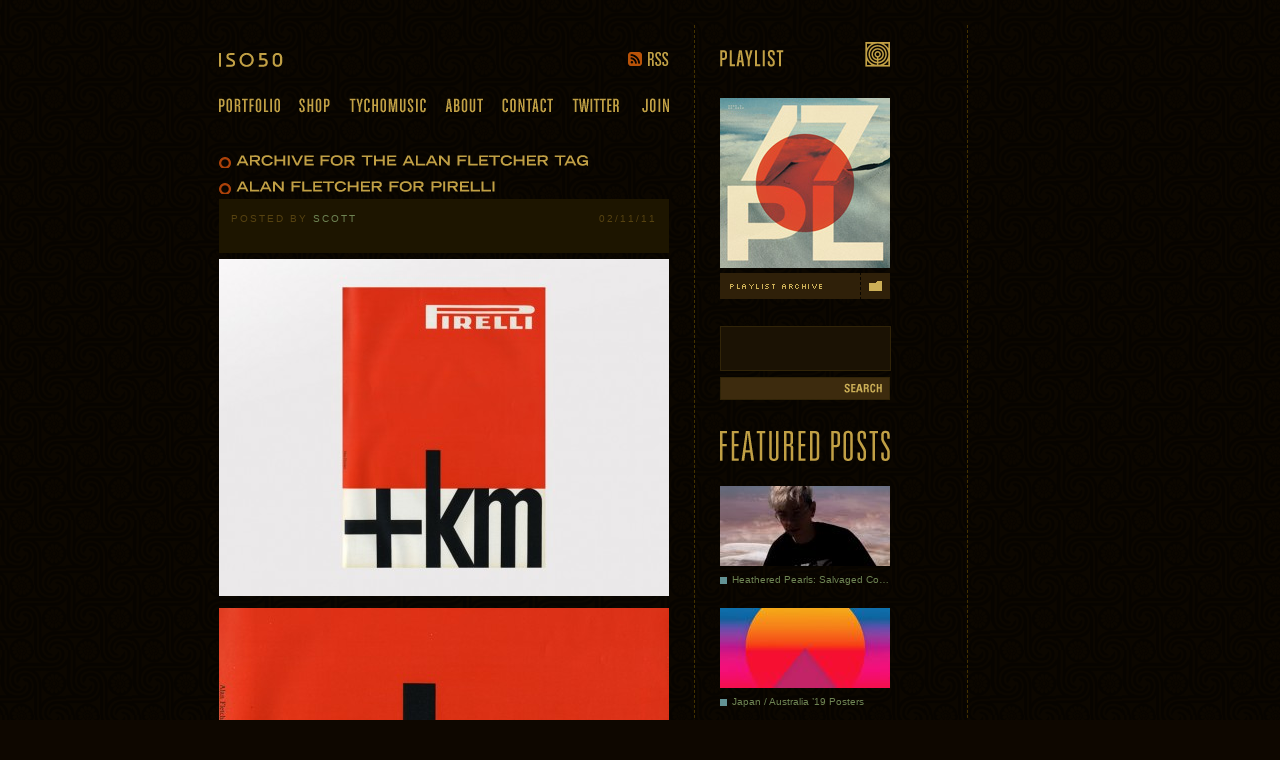

--- FILE ---
content_type: text/html; charset=UTF-8
request_url: https://blog.iso50.com/tag/alan-fletcher/
body_size: 16369
content:
<!DOCTYPE html>
<html lang="en-US">
<head>
<meta charset="UTF-8" />
<title>Alan fletcher » ISO50 Blog &#8211; The Blog of Scott Hansen (Tycho / ISO50)</title>
<meta name="keywords" content="ISO50 graphic design portfolio website design portfolio sacramento San Francisco california ca scott hansen scot hanson tycho tyco print photography posters ISO50 ISOSO Clothing Field Research Clothing ISO50 Blog Systems Clothing System Shirts American Apparel">
<meta name="google-site-verification" content="3Q-uImViS2ytpAsHLHC3M9aB6tB0u_e8usZiMnk7DNY" />
<link rel="profile" href="http://gmpg.org/xfn/11" />
<link rel="stylesheet" type="text/css" media="all" href="https://blog.iso50.com/wp-content/themes/iso4/style.css" />
<link rel="pingback" href="https://blog.iso50.com/xmlrpc.php" />
<link rel="alternate" type="application/rss+xml" title="ISO50 Blog - The Blog of Scott Hansen RSS Feed" href="http://blog.iso50.com/feed/" />
<link rel="Shortcut Icon" href="favicon.ico">
<!--[if lt IE 9]>
<script src="http://html5shim.googlecode.com/svn/trunk/html5.js"></script>
<![endif]-->

<meta name='robots' content='max-image-preview:large' />
<link rel="alternate" type="application/rss+xml" title="ISO50 Blog - The Blog of Scott Hansen (Tycho / ISO50) &raquo; Alan fletcher Tag Feed" href="https://blog.iso50.com/tag/alan-fletcher/feed/" />
<style id='wp-img-auto-sizes-contain-inline-css' type='text/css'>
img:is([sizes=auto i],[sizes^="auto," i]){contain-intrinsic-size:3000px 1500px}
/*# sourceURL=wp-img-auto-sizes-contain-inline-css */
</style>
<style id='wp-emoji-styles-inline-css' type='text/css'>

	img.wp-smiley, img.emoji {
		display: inline !important;
		border: none !important;
		box-shadow: none !important;
		height: 1em !important;
		width: 1em !important;
		margin: 0 0.07em !important;
		vertical-align: -0.1em !important;
		background: none !important;
		padding: 0 !important;
	}
/*# sourceURL=wp-emoji-styles-inline-css */
</style>
<style id='wp-block-library-inline-css' type='text/css'>
:root{--wp-block-synced-color:#7a00df;--wp-block-synced-color--rgb:122,0,223;--wp-bound-block-color:var(--wp-block-synced-color);--wp-editor-canvas-background:#ddd;--wp-admin-theme-color:#007cba;--wp-admin-theme-color--rgb:0,124,186;--wp-admin-theme-color-darker-10:#006ba1;--wp-admin-theme-color-darker-10--rgb:0,107,160.5;--wp-admin-theme-color-darker-20:#005a87;--wp-admin-theme-color-darker-20--rgb:0,90,135;--wp-admin-border-width-focus:2px}@media (min-resolution:192dpi){:root{--wp-admin-border-width-focus:1.5px}}.wp-element-button{cursor:pointer}:root .has-very-light-gray-background-color{background-color:#eee}:root .has-very-dark-gray-background-color{background-color:#313131}:root .has-very-light-gray-color{color:#eee}:root .has-very-dark-gray-color{color:#313131}:root .has-vivid-green-cyan-to-vivid-cyan-blue-gradient-background{background:linear-gradient(135deg,#00d084,#0693e3)}:root .has-purple-crush-gradient-background{background:linear-gradient(135deg,#34e2e4,#4721fb 50%,#ab1dfe)}:root .has-hazy-dawn-gradient-background{background:linear-gradient(135deg,#faaca8,#dad0ec)}:root .has-subdued-olive-gradient-background{background:linear-gradient(135deg,#fafae1,#67a671)}:root .has-atomic-cream-gradient-background{background:linear-gradient(135deg,#fdd79a,#004a59)}:root .has-nightshade-gradient-background{background:linear-gradient(135deg,#330968,#31cdcf)}:root .has-midnight-gradient-background{background:linear-gradient(135deg,#020381,#2874fc)}:root{--wp--preset--font-size--normal:16px;--wp--preset--font-size--huge:42px}.has-regular-font-size{font-size:1em}.has-larger-font-size{font-size:2.625em}.has-normal-font-size{font-size:var(--wp--preset--font-size--normal)}.has-huge-font-size{font-size:var(--wp--preset--font-size--huge)}.has-text-align-center{text-align:center}.has-text-align-left{text-align:left}.has-text-align-right{text-align:right}.has-fit-text{white-space:nowrap!important}#end-resizable-editor-section{display:none}.aligncenter{clear:both}.items-justified-left{justify-content:flex-start}.items-justified-center{justify-content:center}.items-justified-right{justify-content:flex-end}.items-justified-space-between{justify-content:space-between}.screen-reader-text{border:0;clip-path:inset(50%);height:1px;margin:-1px;overflow:hidden;padding:0;position:absolute;width:1px;word-wrap:normal!important}.screen-reader-text:focus{background-color:#ddd;clip-path:none;color:#444;display:block;font-size:1em;height:auto;left:5px;line-height:normal;padding:15px 23px 14px;text-decoration:none;top:5px;width:auto;z-index:100000}html :where(.has-border-color){border-style:solid}html :where([style*=border-top-color]){border-top-style:solid}html :where([style*=border-right-color]){border-right-style:solid}html :where([style*=border-bottom-color]){border-bottom-style:solid}html :where([style*=border-left-color]){border-left-style:solid}html :where([style*=border-width]){border-style:solid}html :where([style*=border-top-width]){border-top-style:solid}html :where([style*=border-right-width]){border-right-style:solid}html :where([style*=border-bottom-width]){border-bottom-style:solid}html :where([style*=border-left-width]){border-left-style:solid}html :where(img[class*=wp-image-]){height:auto;max-width:100%}:where(figure){margin:0 0 1em}html :where(.is-position-sticky){--wp-admin--admin-bar--position-offset:var(--wp-admin--admin-bar--height,0px)}@media screen and (max-width:600px){html :where(.is-position-sticky){--wp-admin--admin-bar--position-offset:0px}}

/*# sourceURL=wp-block-library-inline-css */
</style><style id='global-styles-inline-css' type='text/css'>
:root{--wp--preset--aspect-ratio--square: 1;--wp--preset--aspect-ratio--4-3: 4/3;--wp--preset--aspect-ratio--3-4: 3/4;--wp--preset--aspect-ratio--3-2: 3/2;--wp--preset--aspect-ratio--2-3: 2/3;--wp--preset--aspect-ratio--16-9: 16/9;--wp--preset--aspect-ratio--9-16: 9/16;--wp--preset--color--black: #000000;--wp--preset--color--cyan-bluish-gray: #abb8c3;--wp--preset--color--white: #ffffff;--wp--preset--color--pale-pink: #f78da7;--wp--preset--color--vivid-red: #cf2e2e;--wp--preset--color--luminous-vivid-orange: #ff6900;--wp--preset--color--luminous-vivid-amber: #fcb900;--wp--preset--color--light-green-cyan: #7bdcb5;--wp--preset--color--vivid-green-cyan: #00d084;--wp--preset--color--pale-cyan-blue: #8ed1fc;--wp--preset--color--vivid-cyan-blue: #0693e3;--wp--preset--color--vivid-purple: #9b51e0;--wp--preset--gradient--vivid-cyan-blue-to-vivid-purple: linear-gradient(135deg,rgb(6,147,227) 0%,rgb(155,81,224) 100%);--wp--preset--gradient--light-green-cyan-to-vivid-green-cyan: linear-gradient(135deg,rgb(122,220,180) 0%,rgb(0,208,130) 100%);--wp--preset--gradient--luminous-vivid-amber-to-luminous-vivid-orange: linear-gradient(135deg,rgb(252,185,0) 0%,rgb(255,105,0) 100%);--wp--preset--gradient--luminous-vivid-orange-to-vivid-red: linear-gradient(135deg,rgb(255,105,0) 0%,rgb(207,46,46) 100%);--wp--preset--gradient--very-light-gray-to-cyan-bluish-gray: linear-gradient(135deg,rgb(238,238,238) 0%,rgb(169,184,195) 100%);--wp--preset--gradient--cool-to-warm-spectrum: linear-gradient(135deg,rgb(74,234,220) 0%,rgb(151,120,209) 20%,rgb(207,42,186) 40%,rgb(238,44,130) 60%,rgb(251,105,98) 80%,rgb(254,248,76) 100%);--wp--preset--gradient--blush-light-purple: linear-gradient(135deg,rgb(255,206,236) 0%,rgb(152,150,240) 100%);--wp--preset--gradient--blush-bordeaux: linear-gradient(135deg,rgb(254,205,165) 0%,rgb(254,45,45) 50%,rgb(107,0,62) 100%);--wp--preset--gradient--luminous-dusk: linear-gradient(135deg,rgb(255,203,112) 0%,rgb(199,81,192) 50%,rgb(65,88,208) 100%);--wp--preset--gradient--pale-ocean: linear-gradient(135deg,rgb(255,245,203) 0%,rgb(182,227,212) 50%,rgb(51,167,181) 100%);--wp--preset--gradient--electric-grass: linear-gradient(135deg,rgb(202,248,128) 0%,rgb(113,206,126) 100%);--wp--preset--gradient--midnight: linear-gradient(135deg,rgb(2,3,129) 0%,rgb(40,116,252) 100%);--wp--preset--font-size--small: 13px;--wp--preset--font-size--medium: 20px;--wp--preset--font-size--large: 36px;--wp--preset--font-size--x-large: 42px;--wp--preset--spacing--20: 0.44rem;--wp--preset--spacing--30: 0.67rem;--wp--preset--spacing--40: 1rem;--wp--preset--spacing--50: 1.5rem;--wp--preset--spacing--60: 2.25rem;--wp--preset--spacing--70: 3.38rem;--wp--preset--spacing--80: 5.06rem;--wp--preset--shadow--natural: 6px 6px 9px rgba(0, 0, 0, 0.2);--wp--preset--shadow--deep: 12px 12px 50px rgba(0, 0, 0, 0.4);--wp--preset--shadow--sharp: 6px 6px 0px rgba(0, 0, 0, 0.2);--wp--preset--shadow--outlined: 6px 6px 0px -3px rgb(255, 255, 255), 6px 6px rgb(0, 0, 0);--wp--preset--shadow--crisp: 6px 6px 0px rgb(0, 0, 0);}:where(.is-layout-flex){gap: 0.5em;}:where(.is-layout-grid){gap: 0.5em;}body .is-layout-flex{display: flex;}.is-layout-flex{flex-wrap: wrap;align-items: center;}.is-layout-flex > :is(*, div){margin: 0;}body .is-layout-grid{display: grid;}.is-layout-grid > :is(*, div){margin: 0;}:where(.wp-block-columns.is-layout-flex){gap: 2em;}:where(.wp-block-columns.is-layout-grid){gap: 2em;}:where(.wp-block-post-template.is-layout-flex){gap: 1.25em;}:where(.wp-block-post-template.is-layout-grid){gap: 1.25em;}.has-black-color{color: var(--wp--preset--color--black) !important;}.has-cyan-bluish-gray-color{color: var(--wp--preset--color--cyan-bluish-gray) !important;}.has-white-color{color: var(--wp--preset--color--white) !important;}.has-pale-pink-color{color: var(--wp--preset--color--pale-pink) !important;}.has-vivid-red-color{color: var(--wp--preset--color--vivid-red) !important;}.has-luminous-vivid-orange-color{color: var(--wp--preset--color--luminous-vivid-orange) !important;}.has-luminous-vivid-amber-color{color: var(--wp--preset--color--luminous-vivid-amber) !important;}.has-light-green-cyan-color{color: var(--wp--preset--color--light-green-cyan) !important;}.has-vivid-green-cyan-color{color: var(--wp--preset--color--vivid-green-cyan) !important;}.has-pale-cyan-blue-color{color: var(--wp--preset--color--pale-cyan-blue) !important;}.has-vivid-cyan-blue-color{color: var(--wp--preset--color--vivid-cyan-blue) !important;}.has-vivid-purple-color{color: var(--wp--preset--color--vivid-purple) !important;}.has-black-background-color{background-color: var(--wp--preset--color--black) !important;}.has-cyan-bluish-gray-background-color{background-color: var(--wp--preset--color--cyan-bluish-gray) !important;}.has-white-background-color{background-color: var(--wp--preset--color--white) !important;}.has-pale-pink-background-color{background-color: var(--wp--preset--color--pale-pink) !important;}.has-vivid-red-background-color{background-color: var(--wp--preset--color--vivid-red) !important;}.has-luminous-vivid-orange-background-color{background-color: var(--wp--preset--color--luminous-vivid-orange) !important;}.has-luminous-vivid-amber-background-color{background-color: var(--wp--preset--color--luminous-vivid-amber) !important;}.has-light-green-cyan-background-color{background-color: var(--wp--preset--color--light-green-cyan) !important;}.has-vivid-green-cyan-background-color{background-color: var(--wp--preset--color--vivid-green-cyan) !important;}.has-pale-cyan-blue-background-color{background-color: var(--wp--preset--color--pale-cyan-blue) !important;}.has-vivid-cyan-blue-background-color{background-color: var(--wp--preset--color--vivid-cyan-blue) !important;}.has-vivid-purple-background-color{background-color: var(--wp--preset--color--vivid-purple) !important;}.has-black-border-color{border-color: var(--wp--preset--color--black) !important;}.has-cyan-bluish-gray-border-color{border-color: var(--wp--preset--color--cyan-bluish-gray) !important;}.has-white-border-color{border-color: var(--wp--preset--color--white) !important;}.has-pale-pink-border-color{border-color: var(--wp--preset--color--pale-pink) !important;}.has-vivid-red-border-color{border-color: var(--wp--preset--color--vivid-red) !important;}.has-luminous-vivid-orange-border-color{border-color: var(--wp--preset--color--luminous-vivid-orange) !important;}.has-luminous-vivid-amber-border-color{border-color: var(--wp--preset--color--luminous-vivid-amber) !important;}.has-light-green-cyan-border-color{border-color: var(--wp--preset--color--light-green-cyan) !important;}.has-vivid-green-cyan-border-color{border-color: var(--wp--preset--color--vivid-green-cyan) !important;}.has-pale-cyan-blue-border-color{border-color: var(--wp--preset--color--pale-cyan-blue) !important;}.has-vivid-cyan-blue-border-color{border-color: var(--wp--preset--color--vivid-cyan-blue) !important;}.has-vivid-purple-border-color{border-color: var(--wp--preset--color--vivid-purple) !important;}.has-vivid-cyan-blue-to-vivid-purple-gradient-background{background: var(--wp--preset--gradient--vivid-cyan-blue-to-vivid-purple) !important;}.has-light-green-cyan-to-vivid-green-cyan-gradient-background{background: var(--wp--preset--gradient--light-green-cyan-to-vivid-green-cyan) !important;}.has-luminous-vivid-amber-to-luminous-vivid-orange-gradient-background{background: var(--wp--preset--gradient--luminous-vivid-amber-to-luminous-vivid-orange) !important;}.has-luminous-vivid-orange-to-vivid-red-gradient-background{background: var(--wp--preset--gradient--luminous-vivid-orange-to-vivid-red) !important;}.has-very-light-gray-to-cyan-bluish-gray-gradient-background{background: var(--wp--preset--gradient--very-light-gray-to-cyan-bluish-gray) !important;}.has-cool-to-warm-spectrum-gradient-background{background: var(--wp--preset--gradient--cool-to-warm-spectrum) !important;}.has-blush-light-purple-gradient-background{background: var(--wp--preset--gradient--blush-light-purple) !important;}.has-blush-bordeaux-gradient-background{background: var(--wp--preset--gradient--blush-bordeaux) !important;}.has-luminous-dusk-gradient-background{background: var(--wp--preset--gradient--luminous-dusk) !important;}.has-pale-ocean-gradient-background{background: var(--wp--preset--gradient--pale-ocean) !important;}.has-electric-grass-gradient-background{background: var(--wp--preset--gradient--electric-grass) !important;}.has-midnight-gradient-background{background: var(--wp--preset--gradient--midnight) !important;}.has-small-font-size{font-size: var(--wp--preset--font-size--small) !important;}.has-medium-font-size{font-size: var(--wp--preset--font-size--medium) !important;}.has-large-font-size{font-size: var(--wp--preset--font-size--large) !important;}.has-x-large-font-size{font-size: var(--wp--preset--font-size--x-large) !important;}
/*# sourceURL=global-styles-inline-css */
</style>

<style id='classic-theme-styles-inline-css' type='text/css'>
/*! This file is auto-generated */
.wp-block-button__link{color:#fff;background-color:#32373c;border-radius:9999px;box-shadow:none;text-decoration:none;padding:calc(.667em + 2px) calc(1.333em + 2px);font-size:1.125em}.wp-block-file__button{background:#32373c;color:#fff;text-decoration:none}
/*# sourceURL=/wp-includes/css/classic-themes.min.css */
</style>
<link rel='stylesheet' id='wp-pagenavi-css' href='https://blog.iso50.com/wp-content/plugins/wp-pagenavi/pagenavi-css.css?ver=2.70' type='text/css' media='all' />
<link rel="https://api.w.org/" href="https://blog.iso50.com/wp-json/" /><link rel="alternate" title="JSON" type="application/json" href="https://blog.iso50.com/wp-json/wp/v2/tags/2800" /><link rel="EditURI" type="application/rsd+xml" title="RSD" href="https://blog.iso50.com/xmlrpc.php?rsd" />
<meta name="generator" content="WordPress 6.9" />
    
    <!-- WP-Cufon Plugin 1.6.10 START  -->
    <script type="text/javascript" src="https://blog.iso50.com/wp-content/plugins/wp-cufon/js/cufon-yui.js"></script>
            
     
					<!-- WP-Cufon Fonts found  -->
					<script src="https://blog.iso50.com/wp-content/plugins/fonts/Trade_Gothic_LT_Std_700.font.js" type="text/javascript"></script>
					                
   
            
	 <!-- WP-Cufon Plugin Replacements --> 
	<script type="text/javascript">
        Cufon.replace('h2 a, h1 a', { fontFamily: 'Trade Gothic LT Std', hover: true }); 
    </script>            
	<!-- WP-Cufon END  -->	
	
<script type='text/javascript'>var zoomImagesBase = '/wp-content/plugins/wp-fancyzoom/';</script>
<script src='/wp-content/plugins/wp-fancyzoom/js-global/FancyZoom.js' type='text/javascript'></script>
<script src='/wp-content/plugins/wp-fancyzoom/js-global/FancyZoomHTML.js' type='text/javascript'></script>
<script src='/wp-content/plugins/wp-fancyzoom/adddomloadevent.js' type='text/javascript'></script>
<script type='text/javascript'>addDOMLoadEvent(setupZoom);</script>

<!-- Jetpack Open Graph Tags -->
<meta property="og:type" content="website" />
<meta property="og:title" content="Alan fletcher &#8211; ISO50 Blog &#8211; The Blog of Scott Hansen (Tycho / ISO50)" />
<meta property="og:url" content="https://blog.iso50.com/tag/alan-fletcher/" />
<meta property="og:site_name" content="ISO50 Blog - The Blog of Scott Hansen (Tycho / ISO50)" />
<meta property="og:image" content="https://s0.wp.com/i/blank.jpg" />
<meta property="og:image:width" content="200" />
<meta property="og:image:height" content="200" />
<meta property="og:image:alt" content="" />
<meta property="og:locale" content="en_US" />

<!-- End Jetpack Open Graph Tags -->
<link rel="stylesheet" href="/wp-content/themes/iso4/audio-player.css">
<script type="text/javascript" src="http://ajax.googleapis.com/ajax/libs/jquery/1.7.2/jquery.min.js"></script>
<script type="text/javascript" src="/wp-content/themes/iso4/audio_player/jquery.jplayer.min.js"></script>
<script type="text/javascript" src="/wp-content/themes/iso4/audio_player/add-on/jplayer.playlist.min.js"></script>
<link rel="apple-touch-icon" href="http://blog.iso50.com/apple-touch-icon-precomposed.png" />
<script type="text/javascript" src="/wp-content/themes/iso4/js/basic-jquery-slider.min.js"></script>
<link type="text/css" rel="Stylesheet" href="/wp-content/themes/iso4/css/basic-jquery-slider.css" />
<script type="text/javascript" src="/wp-content/themes/iso4/js/iso50.js"></script>
</head>

<body class="archive tag tag-alan-fletcher tag-2800 wp-theme-iso4">
<div id="container">
	<div id="content" class="clearfix">
		<div id="content_one">
			<header>
				<hgroup class="clearfix">
					<h1><a href="/" title="ISO50" rel="home">ISO50</a></h1>
					<a id="rss" href="/feed/">RSS</a>
				</hgroup>
				<!--<div id="masthead-slideshow">
					<ul class="bjqs">
											</ul>
				</div>-->
<div id="masthead-slideshow">
					<ul class="bjqs">
												<li><a class="slideshow-link" target="new" href="http://shop.iso50.com/collections/epoch" style="background-image: url(http://blog.iso50.com/wp-content/uploads/2016/10/bannbet22epoch.jpg);"></a></li>
											</ul>
				</div>
				<nav>
					<ul class="clearfix">
						<li id="portfolio" class="first"><a href="http://iso50.com/iso50.html">Portfolio</a></li>
						<li id="shop"><a target="new" href="https://merch.ambientinks.com/collections/tychoiso50">Shop</a></li>
						<li id="tychomusic"><a target="new" href="http://tychomusic.com">Tycho Music</a></li>
						<li id="about"><a href="/about/">About</a></li>
						<li id="contact"><a href="http://iso50.com/contact.html">Contact</a></li>
						<li id="twitter"><a target="new" href="http://twitter.com/iso50">Twitter</a></li>
						<li id="join" class="last"><a href="/newsletter/">Join</a></li>
					</ul>
				</nav>
			</header>
		<h2><a href="#">Archive for the Alan fletcher Tag</a></h2>

























	



		<article class="post-23274 post type-post status-publish format-standard has-post-thumbnail hentry category-advertising tag-advertising tag-alan-fletcher tag-pirelli tag-print" id="post-23274">



			



			<header>



				<h2><a href="https://blog.iso50.com/23274/alan-fletcher-for-pirelli/" title="Permalink to Alan Fletcher for Pirelli" rel="bookmark">Alan Fletcher for Pirelli</a></h2>







				<div>Posted by <a class="author" href="https://blog.iso50.com/author/admin/" title="View all posts by Scott">Scott</a> <a class="time" href="https://blog.iso50.com/23274/alan-fletcher-for-pirelli/" title="1:00 pm" rel="bookmark"><time datetime="2011-02-11" pubdate>02/11/11</time></a></div>



			</header>







	


				<p><a href="https://blog.iso50.com/wp-content/uploads/2011/02/pirelli_km2_fletcher_01.jpg" ><img fetchpriority="high" decoding="async" src="https://blog.iso50.com/wp-content/uploads/2011/02/pirelli_km2_fletcher_01-450x337.jpg" alt="" title="pirelli_km2_fletcher_01" width="450" height="337" class="alignnone size-large wp-image-23276" srcset="https://blog.iso50.com/wp-content/uploads/2011/02/pirelli_km2_fletcher_01-450x337.jpg 450w, https://blog.iso50.com/wp-content/uploads/2011/02/pirelli_km2_fletcher_01-220x165.jpg 220w, https://blog.iso50.com/wp-content/uploads/2011/02/pirelli_km2_fletcher_01.jpg 940w" sizes="(max-width: 450px) 100vw, 450px" /></a><br />
<a href="https://blog.iso50.com/wp-content/uploads/2011/02/pirelli_km2_fletcher_02.jpg" ><img decoding="async" src="https://blog.iso50.com/wp-content/uploads/2011/02/pirelli_km2_fletcher_02-450x337.jpg" alt="" title="pirelli_km2_fletcher_02" width="450" height="337" class="alignnone size-large wp-image-23277" srcset="https://blog.iso50.com/wp-content/uploads/2011/02/pirelli_km2_fletcher_02-450x337.jpg 450w, https://blog.iso50.com/wp-content/uploads/2011/02/pirelli_km2_fletcher_02-220x165.jpg 220w, https://blog.iso50.com/wp-content/uploads/2011/02/pirelli_km2_fletcher_02.jpg 940w" sizes="(max-width: 450px) 100vw, 450px" /></a><br />
<a href="https://blog.iso50.com/wp-content/uploads/2011/02/pirelli_km_fletcher.jpg" ><img decoding="async" src="https://blog.iso50.com/wp-content/uploads/2011/02/pirelli_km_fletcher-450x337.jpg" alt="" title="pirelli_km_fletcher" width="450" height="337" class="alignnone size-large wp-image-23278" srcset="https://blog.iso50.com/wp-content/uploads/2011/02/pirelli_km_fletcher-450x337.jpg 450w, https://blog.iso50.com/wp-content/uploads/2011/02/pirelli_km_fletcher-220x165.jpg 220w, https://blog.iso50.com/wp-content/uploads/2011/02/pirelli_km_fletcher.jpg 940w" sizes="(max-width: 450px) 100vw, 450px" /></a><br />
<a href="https://blog.iso50.com/wp-content/uploads/2011/02/pirelli_km_fletcher_02.jpg" ><img loading="lazy" decoding="async" src="https://blog.iso50.com/wp-content/uploads/2011/02/pirelli_km_fletcher_02-450x337.jpg" alt="" title="pirelli_km_fletcher_02" width="450" height="337" class="alignnone size-large wp-image-23279" srcset="https://blog.iso50.com/wp-content/uploads/2011/02/pirelli_km_fletcher_02-450x337.jpg 450w, https://blog.iso50.com/wp-content/uploads/2011/02/pirelli_km_fletcher_02-220x165.jpg 220w, https://blog.iso50.com/wp-content/uploads/2011/02/pirelli_km_fletcher_02.jpg 940w" sizes="auto, (max-width: 450px) 100vw, 450px" /></a><br />
<a target="_blank" href="http://designmuseum.org/design/alan-fletcher" >Alan Fletcher</a> (later of Fletcher/Forbes/Gill) created these adverts for Pirelli while living in Milan in 1959. Just another one to add to the pile of things I wish were posters.</p>
<p>Via <a target="_blank" href="http://www.thisisdisplay.org/search/results/c497517773f9b70ae0220d3f7ded02ff/" >Display</a></p>



				



				


	






			<footer>



				



				<p class="meta">Posted by: <a href="https://blog.iso50.com/author/admin/" title="Posts by Scott" rel="author">Scott</a> on 02.11.2011 in <a href="https://blog.iso50.com/category/advertising/" rel="category tag">Advertising</a></p>







			    <div class="comment-like clearfix">
							    <div class="comments">



							    	<a class="clearfix" href="https://blog.iso50.com/23274/alan-fletcher-for-pirelli/#comments">



										<span class="comment-count">4</span>



										<span class="comment-text">Comments &raquo;</span>



									</a>





							    </div>
								
				</div>







			    <ul class="sharing clearfix">



					<li><a class="clearfix" href="https://blog.iso50.com/23274/alan-fletcher-for-pirelli/#respond"><span class="bullet-share"></span><span class="share-text">Comment</span></a></li>



					<li><a class="clearfix" href="http://www.facebook.com/sharer.php?u=https://blog.iso50.com/23274/alan-fletcher-for-pirelli/&t=Alan Fletcher for Pirelli" target="blank"><span class="bullet-share"></span><span class="share-text">Share on Facebook</span></a></li>



					<li><a class="clearfix" target="_blank" href="http://twitter.com/home?status=Currently reading https://blog.iso50.com/23274 via @iso50" title="Send this post to Twitter"><span class="bullet-share"></span><span class="share-text">Tweet This</span></a></li>



				</ul>



				



			</footer>







			


			



		</article>



		



		

		



















<div><!--<a class="banbetween" target="_blank" href="http://blog.iso50.com/30488/tycho-la-sd-sf-in-january/"><img src="http://blog.iso50.com/wp-content/uploads/2012/12/ISO50-banWC132.jpg" border=0></a>-->
<a class="banbetween" target="_blank" href="http://shop.iso50.com/collections/epoch"><img src="http://blog.iso50.com/wp-content/uploads/2016/10/bannbet22epoch.jpg" border=0></a></div>
	</div>



	<aside class="clearfix">

		<ul id="content_two">

			<li>

				<h3 id="playlist"><a href="https://open.spotify.com/user/iso50/playlist/6AqrXjDI2JeHFsp8uZ1aQm?si=5814tkVyQUGvZUGas1sfjw" target="_blank">Playlist</a></h3>

				<a class="playlist-art" href="https://open.spotify.com/user/iso50/playlist/6AqrXjDI2JeHFsp8uZ1aQm?si=5814tkVyQUGvZUGas1sfjw" target="_blank"><img src="http://blog.iso50.com/wp-content/uploads/2013/12/ISO50-PL17-170.jpg" border="0" alt="ISO50 Playlist 17"></a>


<a id="playlist-archive" href="https://open.spotify.com/user/iso50/playlist/6AqrXjDI2JeHFsp8uZ1aQm?si=5814tkVyQUGvZUGas1sfjw" target="_blank">Playlist Archive</a>

			</li>

			<li>

				<form role="search" method="get" id="searchform" class="searchform" action="https://blog.iso50.com/">
				<div>
					<label class="screen-reader-text" for="s">Search for:</label>
					<input type="text" value="" name="s" id="s" />
					<input type="submit" id="searchsubmit" value="Search" />
				</div>
			</form>
			</li>
<!--<li><br><br><a href="http://www.facebook.com/tychomusic/app_123966167614127" target="_blank"><img src="http://blog.iso50.com/wp-content/uploads/2012/12/tm2170.jpg" border="0"></a></li>-->
			<!-- <li>

				<h3 id="events"><a href="http://www.facebook.com/tychomusic/app_123966167614127" target="_blank">Shows / Events</a></h3>

				<script charset="utf-8" src="https://widget.bandsintown.com/main.min.js"></script><a class="bit-widget-initializer" data-artist-name="tycho" data-display-local-dates="false" data-display-past-dates="true" data-auto-style="false" data-text-color="#9e802e" data-link-color="#FFFFFF" data-popup-background-color="rgba(0,0,0,0)" data-background-color="rgba(0,0,0,0)" data-display-limit="15" data-link-text-color="#6e8453"></a>

			</li> -->

			<li>

				<h3 id="featured"><a href="/category/featured/">Featured Posts</a></h3>

					
<!--					<li><a href=""><img src="http://blog.iso50.com/blog_cms/media/" class="featured-thumb"><div class="clearfix"><span class="bullet-featured"></span><span></span></div></a></li> -->

									
				<ul id="featured-list">
															<li><a href="https://blog.iso50.com/35169/heathered-pearls-salvaged-copper/"><img width="170" height="80" src="https://blog.iso50.com/wp-content/uploads/2020/09/IMG_0003-170x80.jpg" class="featured-thumb wp-post-image" alt="" decoding="async" loading="lazy" srcset="https://blog.iso50.com/wp-content/uploads/2020/09/IMG_0003-170x80.jpg 170w, https://blog.iso50.com/wp-content/uploads/2020/09/IMG_0003-144x68.jpg 144w" sizes="auto, (max-width: 170px) 100vw, 170px" /><div class="clearfix"><span class="bullet-featured"></span><span class="featured-title">Heathered Pearls: Salvaged Copper</span></div></a></li>
										<li><a href="https://blog.iso50.com/35154/japan-australia-19-posters/"><img width="170" height="80" src="https://blog.iso50.com/wp-content/uploads/2019/07/DDDC4762-86D0-454A-B3B3-B19C29523AF2-170x80.jpg" class="featured-thumb wp-post-image" alt="" decoding="async" loading="lazy" srcset="https://blog.iso50.com/wp-content/uploads/2019/07/DDDC4762-86D0-454A-B3B3-B19C29523AF2-170x80.jpg 170w, https://blog.iso50.com/wp-content/uploads/2019/07/DDDC4762-86D0-454A-B3B3-B19C29523AF2-144x68.jpg 144w" sizes="auto, (max-width: 170px) 100vw, 170px" /><div class="clearfix"><span class="bullet-featured"></span><span class="featured-title">Japan / Australia &#8217;19 Posters</span></div></a></li>
										<li><a href="https://blog.iso50.com/35151/special-requests-baltra-trees-willits/"><img width="170" height="80" src="https://blog.iso50.com/wp-content/uploads/2019/06/tumblr_pt93qiiBiO1qfei2p_1280-170x80.jpg" class="featured-thumb wp-post-image" alt="" decoding="async" loading="lazy" srcset="https://blog.iso50.com/wp-content/uploads/2019/06/tumblr_pt93qiiBiO1qfei2p_1280-170x80.jpg 170w, https://blog.iso50.com/wp-content/uploads/2019/06/tumblr_pt93qiiBiO1qfei2p_1280-144x68.jpg 144w" sizes="auto, (max-width: 170px) 100vw, 170px" /><div class="clearfix"><span class="bullet-featured"></span><span class="featured-title">Special Requests + Baltra + Trees + Willits</span></div></a></li>
										<li><a href="https://blog.iso50.com/35149/diy-easy-artwork-download/"><img width="170" height="80" src="https://blog.iso50.com/wp-content/uploads/2019/05/unnamed-170x80.jpg" class="featured-thumb wp-post-image" alt="" decoding="async" loading="lazy" srcset="https://blog.iso50.com/wp-content/uploads/2019/05/unnamed-170x80.jpg 170w, https://blog.iso50.com/wp-content/uploads/2019/05/unnamed-144x68.jpg 144w" sizes="auto, (max-width: 170px) 100vw, 170px" /><div class="clearfix"><span class="bullet-featured"></span><span class="featured-title">DIY Easy Artwork: Download</span></div></a></li>
										<li><a href="https://blog.iso50.com/35145/new-tycho-single-easy/"><img width="170" height="80" src="https://blog.iso50.com/wp-content/uploads/2019/04/tycho-shares-new-track-easy-amp-teases-new-lp-170x80.png" class="featured-thumb wp-post-image" alt="" decoding="async" loading="lazy" srcset="https://blog.iso50.com/wp-content/uploads/2019/04/tycho-shares-new-track-easy-amp-teases-new-lp-170x80.png 170w, https://blog.iso50.com/wp-content/uploads/2019/04/tycho-shares-new-track-easy-amp-teases-new-lp-144x68.png 144w" sizes="auto, (max-width: 170px) 100vw, 170px" /><div class="clearfix"><span class="bullet-featured"></span><span class="featured-title">New Tycho Single: Easy</span></div></a></li>
										<li><a href="https://blog.iso50.com/35137/tycho-jetty-2018/"><img width="170" height="80" src="https://blog.iso50.com/wp-content/uploads/2018/12/Jetty-Cover1-170x80.jpg" class="featured-thumb wp-post-image" alt="" decoding="async" loading="lazy" srcset="https://blog.iso50.com/wp-content/uploads/2018/12/Jetty-Cover1-170x80.jpg 170w, https://blog.iso50.com/wp-content/uploads/2018/12/Jetty-Cover1-144x68.jpg 144w" sizes="auto, (max-width: 170px) 100vw, 170px" /><div class="clearfix"><span class="bullet-featured"></span><span class="featured-title">Tycho &#8211; Jetty (2018)</span></div></a></li>
										<li><a href="https://blog.iso50.com/35133/premiere-alek-fin-originate-ep/"><img width="170" height="80" src="https://blog.iso50.com/wp-content/uploads/2018/11/Originate_EP_Artwork-170x80.jpg" class="featured-thumb wp-post-image" alt="" decoding="async" loading="lazy" srcset="https://blog.iso50.com/wp-content/uploads/2018/11/Originate_EP_Artwork-170x80.jpg 170w, https://blog.iso50.com/wp-content/uploads/2018/11/Originate_EP_Artwork-144x68.jpg 144w" sizes="auto, (max-width: 170px) 100vw, 170px" /><div class="clearfix"><span class="bullet-featured"></span><span class="featured-title">Premiere: Alek Fin – Originate EP</span></div></a></li>
										<li><a href="https://blog.iso50.com/35121/poolside-tapped-to-remix-tycho/"><img width="170" height="80" src="https://blog.iso50.com/wp-content/uploads/2018/05/32214718_10156114633150520_4428818667584618496_o-170x80.jpg" class="featured-thumb wp-post-image" alt="" decoding="async" loading="lazy" srcset="https://blog.iso50.com/wp-content/uploads/2018/05/32214718_10156114633150520_4428818667584618496_o-170x80.jpg 170w, https://blog.iso50.com/wp-content/uploads/2018/05/32214718_10156114633150520_4428818667584618496_o-144x68.jpg 144w" sizes="auto, (max-width: 170px) 100vw, 170px" /><div class="clearfix"><span class="bullet-featured"></span><span class="featured-title">Poolside Tapped To Remix Tycho</span></div></a></li>
										<li><a href="https://blog.iso50.com/35118/tycho-tour-2018/"><img width="170" height="80" src="https://blog.iso50.com/wp-content/uploads/2018/04/30724111_10156062360470520_7354397136596762624_o-170x80.jpg" class="featured-thumb wp-post-image" alt="" decoding="async" loading="lazy" srcset="https://blog.iso50.com/wp-content/uploads/2018/04/30724111_10156062360470520_7354397136596762624_o-170x80.jpg 170w, https://blog.iso50.com/wp-content/uploads/2018/04/30724111_10156062360470520_7354397136596762624_o-144x68.jpg 144w" sizes="auto, (max-width: 170px) 100vw, 170px" /><div class="clearfix"><span class="bullet-featured"></span><span class="featured-title">TYCHO TOUR 2018</span></div></a></li>
										<li><a href="https://blog.iso50.com/35111/new-tracks-tycho-x-portugal-the-man/"><img width="170" height="80" src="https://blog.iso50.com/wp-content/uploads/2018/02/TP-170x80.png" class="featured-thumb wp-post-image" alt="" decoding="async" loading="lazy" srcset="https://blog.iso50.com/wp-content/uploads/2018/02/TP-170x80.png 170w, https://blog.iso50.com/wp-content/uploads/2018/02/TP-144x68.png 144w" sizes="auto, (max-width: 170px) 100vw, 170px" /><div class="clearfix"><span class="bullet-featured"></span><span class="featured-title">New Tracks: Tycho x Portugal. The Man</span></div></a></li>
										<li><a href="https://blog.iso50.com/35105/tycho-dj-dates-announced/"><img width="170" height="80" src="https://blog.iso50.com/wp-content/uploads/2018/02/27368473_10155868097870520_6761262106724328087_o-170x80.jpg" class="featured-thumb wp-post-image" alt="" decoding="async" loading="lazy" srcset="https://blog.iso50.com/wp-content/uploads/2018/02/27368473_10155868097870520_6761262106724328087_o-170x80.jpg 170w, https://blog.iso50.com/wp-content/uploads/2018/02/27368473_10155868097870520_6761262106724328087_o-144x68.jpg 144w" sizes="auto, (max-width: 170px) 100vw, 170px" /><div class="clearfix"><span class="bullet-featured"></span><span class="featured-title">Tycho DJ Dates Announced</span></div></a></li>
										<li><a href="https://blog.iso50.com/35093/our-music-essentials-from-2017/"><img width="170" height="80" src="https://blog.iso50.com/wp-content/uploads/2017/12/tumblr_oz6bjlt4bE1s4zvvyo1_1280-170x80.jpg" class="featured-thumb wp-post-image" alt="" decoding="async" loading="lazy" srcset="https://blog.iso50.com/wp-content/uploads/2017/12/tumblr_oz6bjlt4bE1s4zvvyo1_1280-170x80.jpg 170w, https://blog.iso50.com/wp-content/uploads/2017/12/tumblr_oz6bjlt4bE1s4zvvyo1_1280-144x68.jpg 144w" sizes="auto, (max-width: 170px) 100vw, 170px" /><div class="clearfix"><span class="bullet-featured"></span><span class="featured-title">Our Music Essentials from 2017</span></div></a></li>
										<li><a href="https://blog.iso50.com/35069/tycho-tour-photos-dublin-to-moscow/"><img width="170" height="80" src="https://blog.iso50.com/wp-content/uploads/2017/11/22789134_10155616210455520_2979661817141473287_n-170x80.jpg" class="featured-thumb wp-post-image" alt="" decoding="async" loading="lazy" srcset="https://blog.iso50.com/wp-content/uploads/2017/11/22789134_10155616210455520_2979661817141473287_n-170x80.jpg 170w, https://blog.iso50.com/wp-content/uploads/2017/11/22789134_10155616210455520_2979661817141473287_n-144x68.jpg 144w" sizes="auto, (max-width: 170px) 100vw, 170px" /><div class="clearfix"><span class="bullet-featured"></span><span class="featured-title">Tycho Tour Photos: Dublin to Moscow</span></div></a></li>
										<li><a href="https://blog.iso50.com/35065/tycho-european-dates-glider-music-video/"><img width="170" height="80" src="https://blog.iso50.com/wp-content/uploads/2017/10/unnamed-170x80.jpg" class="featured-thumb wp-post-image" alt="" decoding="async" loading="lazy" srcset="https://blog.iso50.com/wp-content/uploads/2017/10/unnamed-170x80.jpg 170w, https://blog.iso50.com/wp-content/uploads/2017/10/unnamed-144x68.jpg 144w" sizes="auto, (max-width: 170px) 100vw, 170px" /><div class="clearfix"><span class="bullet-featured"></span><span class="featured-title">Tycho European Dates + Glider Music Video</span></div></a></li>
										<li><a href="https://blog.iso50.com/35060/tycho-burning-man-sunrise-set-2017/"><img width="170" height="80" src="https://blog.iso50.com/wp-content/uploads/2017/09/Screen-Shot-2017-09-09-at-12.12.44-PM-170x80.png" class="featured-thumb wp-post-image" alt="" decoding="async" loading="lazy" srcset="https://blog.iso50.com/wp-content/uploads/2017/09/Screen-Shot-2017-09-09-at-12.12.44-PM-170x80.png 170w, https://blog.iso50.com/wp-content/uploads/2017/09/Screen-Shot-2017-09-09-at-12.12.44-PM-144x68.png 144w" sizes="auto, (max-width: 170px) 100vw, 170px" /><div class="clearfix"><span class="bullet-featured"></span><span class="featured-title">Tycho Burning Man Sunrise Set 2017</span></div></a></li>
										<li><a href="https://blog.iso50.com/35045/tycho-autumn-european-tour/"><img width="170" height="80" src="https://blog.iso50.com/wp-content/uploads/2017/07/20506999_10155383810090520_8002669742022143548_o-170x80.jpg" class="featured-thumb wp-post-image" alt="" decoding="async" loading="lazy" srcset="https://blog.iso50.com/wp-content/uploads/2017/07/20506999_10155383810090520_8002669742022143548_o-170x80.jpg 170w, https://blog.iso50.com/wp-content/uploads/2017/07/20506999_10155383810090520_8002669742022143548_o-144x68.jpg 144w" sizes="auto, (max-width: 170px) 100vw, 170px" /><div class="clearfix"><span class="bullet-featured"></span><span class="featured-title">Tycho Autumn European Tour</span></div></a></li>
										<li><a href="https://blog.iso50.com/35041/tycho-terje-starts-tomorrow/"><img width="170" height="80" src="https://blog.iso50.com/wp-content/uploads/2017/06/unnamed-170x80.jpg" class="featured-thumb wp-post-image" alt="" decoding="async" loading="lazy" srcset="https://blog.iso50.com/wp-content/uploads/2017/06/unnamed-170x80.jpg 170w, https://blog.iso50.com/wp-content/uploads/2017/06/unnamed-144x68.jpg 144w" sizes="auto, (max-width: 170px) 100vw, 170px" /><div class="clearfix"><span class="bullet-featured"></span><span class="featured-title">Tycho + Terje Starts Tomorrow</span></div></a></li>
										<li><a href="https://blog.iso50.com/35038/new-tycho-remix/"><img width="170" height="80" src="https://blog.iso50.com/wp-content/uploads/2017/06/Screen-Shot-2017-06-21-at-5.18.58-PM-170x80.png" class="featured-thumb wp-post-image" alt="" decoding="async" loading="lazy" srcset="https://blog.iso50.com/wp-content/uploads/2017/06/Screen-Shot-2017-06-21-at-5.18.58-PM-170x80.png 170w, https://blog.iso50.com/wp-content/uploads/2017/06/Screen-Shot-2017-06-21-at-5.18.58-PM-144x68.png 144w" sizes="auto, (max-width: 170px) 100vw, 170px" /><div class="clearfix"><span class="bullet-featured"></span><span class="featured-title">New Tycho Remix</span></div></a></li>
										<li><a href="https://blog.iso50.com/35014/new-tycho-single-featuring-beacon/"><img width="170" height="80" src="https://blog.iso50.com/wp-content/uploads/2017/06/GI-304_3000x300_ace0358a-3eca-44b8-b1c6-8855fb1c2b1b_1024x1024-170x80.jpg" class="featured-thumb wp-post-image" alt="" decoding="async" loading="lazy" srcset="https://blog.iso50.com/wp-content/uploads/2017/06/GI-304_3000x300_ace0358a-3eca-44b8-b1c6-8855fb1c2b1b_1024x1024-170x80.jpg 170w, https://blog.iso50.com/wp-content/uploads/2017/06/GI-304_3000x300_ace0358a-3eca-44b8-b1c6-8855fb1c2b1b_1024x1024-144x68.jpg 144w" sizes="auto, (max-width: 170px) 100vw, 170px" /><div class="clearfix"><span class="bullet-featured"></span><span class="featured-title">Rerecorded: Tycho Remix by Beacon</span></div></a></li>
										<li><a href="https://blog.iso50.com/35010/tycho-phantogram-summer-tour-announced/"><img width="170" height="80" src="https://blog.iso50.com/wp-content/uploads/2017/05/18451633_10155135149970520_8678853181359796986_o-170x80.jpg" class="featured-thumb wp-post-image" alt="" decoding="async" loading="lazy" srcset="https://blog.iso50.com/wp-content/uploads/2017/05/18451633_10155135149970520_8678853181359796986_o-170x80.jpg 170w, https://blog.iso50.com/wp-content/uploads/2017/05/18451633_10155135149970520_8678853181359796986_o-144x68.jpg 144w" sizes="auto, (max-width: 170px) 100vw, 170px" /><div class="clearfix"><span class="bullet-featured"></span><span class="featured-title">Tycho + Phantogram Tour Announced</span></div></a></li>
										<li><a href="https://blog.iso50.com/35001/tycho-spring-tour/"><img width="170" height="80" src="https://blog.iso50.com/wp-content/uploads/2017/04/18119302_10155072264770520_8865100706734064158_n-170x80.jpg" class="featured-thumb wp-post-image" alt="" decoding="async" loading="lazy" srcset="https://blog.iso50.com/wp-content/uploads/2017/04/18119302_10155072264770520_8865100706734064158_n-170x80.jpg 170w, https://blog.iso50.com/wp-content/uploads/2017/04/18119302_10155072264770520_8865100706734064158_n-144x68.jpg 144w" sizes="auto, (max-width: 170px) 100vw, 170px" /><div class="clearfix"><span class="bullet-featured"></span><span class="featured-title">Tycho Spring Tour</span></div></a></li>
										<li><a href="https://blog.iso50.com/34988/tycho-horizon-live-visuals/"><img width="170" height="80" src="https://blog.iso50.com/wp-content/uploads/2017/04/Screen-Shot-2017-04-18-at-10.34.18-AM-170x80.png" class="featured-thumb wp-post-image" alt="" decoding="async" loading="lazy" srcset="https://blog.iso50.com/wp-content/uploads/2017/04/Screen-Shot-2017-04-18-at-10.34.18-AM-170x80.png 170w, https://blog.iso50.com/wp-content/uploads/2017/04/Screen-Shot-2017-04-18-at-10.34.18-AM-144x68.png 144w" sizes="auto, (max-width: 170px) 100vw, 170px" /><div class="clearfix"><span class="bullet-featured"></span><span class="featured-title">Tycho: Horizon Live Visuals</span></div></a></li>
										<li><a href="https://blog.iso50.com/34983/tycho-spring-tour-dates/"><img width="170" height="80" src="https://blog.iso50.com/wp-content/uploads/2017/04/IMG_9166-170x80.jpg" class="featured-thumb wp-post-image" alt="" decoding="async" loading="lazy" srcset="https://blog.iso50.com/wp-content/uploads/2017/04/IMG_9166-170x80.jpg 170w, https://blog.iso50.com/wp-content/uploads/2017/04/IMG_9166-144x68.jpg 144w" sizes="auto, (max-width: 170px) 100vw, 170px" /><div class="clearfix"><span class="bullet-featured"></span><span class="featured-title">Tycho Spring Tour Dates</span></div></a></li>
										<li><a href="https://blog.iso50.com/34964/tycho-tour-leaves-australia-heads-to-eu/"><img width="170" height="80" src="https://blog.iso50.com/wp-content/uploads/2017/02/16298699_10154814290440520_4394636842622414458_n-170x80.jpg" class="featured-thumb wp-post-image" alt="" decoding="async" loading="lazy" srcset="https://blog.iso50.com/wp-content/uploads/2017/02/16298699_10154814290440520_4394636842622414458_n-170x80.jpg 170w, https://blog.iso50.com/wp-content/uploads/2017/02/16298699_10154814290440520_4394636842622414458_n-144x68.jpg 144w" sizes="auto, (max-width: 170px) 100vw, 170px" /><div class="clearfix"><span class="bullet-featured"></span><span class="featured-title">Tycho Tour Leaves Australia, Heads to EU</span></div></a></li>
										<li><a href="https://blog.iso50.com/34949/photos-from-the-asia-tycho-dates-2017/"><img width="170" height="80" src="https://blog.iso50.com/wp-content/uploads/2017/01/16114800_10154781025545520_209630510078975946_n-170x80.jpg" class="featured-thumb wp-post-image" alt="" decoding="async" loading="lazy" srcset="https://blog.iso50.com/wp-content/uploads/2017/01/16114800_10154781025545520_209630510078975946_n-170x80.jpg 170w, https://blog.iso50.com/wp-content/uploads/2017/01/16114800_10154781025545520_209630510078975946_n-144x68.jpg 144w" sizes="auto, (max-width: 170px) 100vw, 170px" /><div class="clearfix"><span class="bullet-featured"></span><span class="featured-title">Photos From The Asia Tycho Dates 2017</span></div></a></li>
										<li><a href="https://blog.iso50.com/34942/epoch-vinyl-out-today-world-tour/"><img width="170" height="80" src="https://blog.iso50.com/wp-content/uploads/2017/01/unspecified-1_2ad6251c-a729-4acd-b4cc-d6693f8553f9_1024x1024-170x80.jpg" class="featured-thumb wp-post-image" alt="" decoding="async" loading="lazy" srcset="https://blog.iso50.com/wp-content/uploads/2017/01/unspecified-1_2ad6251c-a729-4acd-b4cc-d6693f8553f9_1024x1024-170x80.jpg 170w, https://blog.iso50.com/wp-content/uploads/2017/01/unspecified-1_2ad6251c-a729-4acd-b4cc-d6693f8553f9_1024x1024-144x68.jpg 144w" sizes="auto, (max-width: 170px) 100vw, 170px" /><div class="clearfix"><span class="bullet-featured"></span><span class="featured-title">Epoch Vinyl Out Today + World Tour</span></div></a></li>
										<li><a href="https://blog.iso50.com/34923/the-most-refreshing-musicians-of-2016/"><img width="170" height="80" src="https://blog.iso50.com/wp-content/uploads/2016/12/tumblr_nkmhf1ojwJ1qm7xbco1_1280-170x80.jpg" class="featured-thumb wp-post-image" alt="" decoding="async" loading="lazy" srcset="https://blog.iso50.com/wp-content/uploads/2016/12/tumblr_nkmhf1ojwJ1qm7xbco1_1280-170x80.jpg 170w, https://blog.iso50.com/wp-content/uploads/2016/12/tumblr_nkmhf1ojwJ1qm7xbco1_1280-144x68.jpg 144w" sizes="auto, (max-width: 170px) 100vw, 170px" /><div class="clearfix"><span class="bullet-featured"></span><span class="featured-title">The Most Refreshing Musicians Of 2016</span></div></a></li>
										<li><a href="https://blog.iso50.com/34921/oakland-united-at-fox-theatre/"><img width="170" height="80" src="https://blog.iso50.com/wp-content/uploads/2016/12/15400983_10154657081595520_6183455178656183833_n-170x80.jpg" class="featured-thumb wp-post-image" alt="" decoding="async" loading="lazy" srcset="https://blog.iso50.com/wp-content/uploads/2016/12/15400983_10154657081595520_6183455178656183833_n-170x80.jpg 170w, https://blog.iso50.com/wp-content/uploads/2016/12/15400983_10154657081595520_6183455178656183833_n-144x68.jpg 144w" sizes="auto, (max-width: 170px) 100vw, 170px" /><div class="clearfix"><span class="bullet-featured"></span><span class="featured-title">Oakland United at Fox Theatre</span></div></a></li>
										<li><a href="https://blog.iso50.com/34914/tycho-world-tour/"><img width="170" height="80" src="https://blog.iso50.com/wp-content/uploads/2016/11/Tycho-World-Tour17-170x80.jpeg" class="featured-thumb wp-post-image" alt="" decoding="async" loading="lazy" srcset="https://blog.iso50.com/wp-content/uploads/2016/11/Tycho-World-Tour17-170x80.jpeg 170w, https://blog.iso50.com/wp-content/uploads/2016/11/Tycho-World-Tour17-144x68.jpeg 144w" sizes="auto, (max-width: 170px) 100vw, 170px" /><div class="clearfix"><span class="bullet-featured"></span><span class="featured-title">Tycho World Tour</span></div></a></li>
										<li><a href="https://blog.iso50.com/34907/heathered-pearls-remixes-tycho/"><img width="170" height="80" src="https://blog.iso50.com/wp-content/uploads/2016/11/Screen-Shot-2016-11-16-at-11.42.20-PM-170x80.png" class="featured-thumb wp-post-image" alt="" decoding="async" loading="lazy" srcset="https://blog.iso50.com/wp-content/uploads/2016/11/Screen-Shot-2016-11-16-at-11.42.20-PM-170x80.png 170w, https://blog.iso50.com/wp-content/uploads/2016/11/Screen-Shot-2016-11-16-at-11.42.20-PM-144x68.png 144w" sizes="auto, (max-width: 170px) 100vw, 170px" /><div class="clearfix"><span class="bullet-featured"></span><span class="featured-title">Division Remixes Out Now</span></div></a></li>
										<li><a href="https://blog.iso50.com/34899/tycho-epoch-european-tour-2017/"><img width="170" height="80" src="https://blog.iso50.com/wp-content/uploads/2016/10/14731175_10154505001035520_5306441624578226145_n-170x80.jpg" class="featured-thumb wp-post-image" alt="" decoding="async" loading="lazy" srcset="https://blog.iso50.com/wp-content/uploads/2016/10/14731175_10154505001035520_5306441624578226145_n-170x80.jpg 170w, https://blog.iso50.com/wp-content/uploads/2016/10/14731175_10154505001035520_5306441624578226145_n-144x68.jpg 144w" sizes="auto, (max-width: 170px) 100vw, 170px" /><div class="clearfix"><span class="bullet-featured"></span><span class="featured-title">Tycho Epoch European Tour 2017</span></div></a></li>
										<li><a href="https://blog.iso50.com/34853/epoch-artwork-lineage/"><img width="170" height="80" src="https://blog.iso50.com/wp-content/uploads/2016/10/1604f-170x80.jpg" class="featured-thumb wp-post-image" alt="" decoding="async" loading="lazy" srcset="https://blog.iso50.com/wp-content/uploads/2016/10/1604f-170x80.jpg 170w, https://blog.iso50.com/wp-content/uploads/2016/10/1604f-144x68.jpg 144w" sizes="auto, (max-width: 170px) 100vw, 170px" /><div class="clearfix"><span class="bullet-featured"></span><span class="featured-title">Epoch Artwork Lineage</span></div></a></li>
										<li><a href="https://blog.iso50.com/34840/tycho-epoch-album-out-now/"><img width="170" height="80" src="https://blog.iso50.com/wp-content/uploads/2016/09/00-Epoch-170x80.jpg" class="featured-thumb wp-post-image" alt="" decoding="async" loading="lazy" srcset="https://blog.iso50.com/wp-content/uploads/2016/09/00-Epoch-170x80.jpg 170w, https://blog.iso50.com/wp-content/uploads/2016/09/00-Epoch-144x68.jpg 144w" sizes="auto, (max-width: 170px) 100vw, 170px" /><div class="clearfix"><span class="bullet-featured"></span><span class="featured-title">Tycho: Epoch Album Out Now</span></div></a></li>
										<li><a href="https://blog.iso50.com/34838/tycho-burning-man-sunrise-set-2016/"><img width="170" height="80" src="https://blog.iso50.com/wp-content/uploads/2016/09/Screen-Shot-2016-09-27-at-4.27.08-PM-170x80.png" class="featured-thumb wp-post-image" alt="" decoding="async" loading="lazy" srcset="https://blog.iso50.com/wp-content/uploads/2016/09/Screen-Shot-2016-09-27-at-4.27.08-PM-170x80.png 170w, https://blog.iso50.com/wp-content/uploads/2016/09/Screen-Shot-2016-09-27-at-4.27.08-PM-144x68.png 144w" sizes="auto, (max-width: 170px) 100vw, 170px" /><div class="clearfix"><span class="bullet-featured"></span><span class="featured-title">Tycho Burning Man Sunrise Set 2016</span></div></a></li>
										<li><a href="https://blog.iso50.com/34836/tycho-epoch-single/"><img width="170" height="80" src="https://blog.iso50.com/wp-content/uploads/2016/09/GI-286_3000x300_a12948b4-4550-414c-a8a3-b16f9ea66c78_1024x1024-170x80.jpg" class="featured-thumb wp-post-image" alt="" decoding="async" loading="lazy" srcset="https://blog.iso50.com/wp-content/uploads/2016/09/GI-286_3000x300_a12948b4-4550-414c-a8a3-b16f9ea66c78_1024x1024-170x80.jpg 170w, https://blog.iso50.com/wp-content/uploads/2016/09/GI-286_3000x300_a12948b4-4550-414c-a8a3-b16f9ea66c78_1024x1024-144x68.jpg 144w" sizes="auto, (max-width: 170px) 100vw, 170px" /><div class="clearfix"><span class="bullet-featured"></span><span class="featured-title">Tycho Epoch Single</span></div></a></li>
										<li><a href="https://blog.iso50.com/34831/tycho-studio-standouts/"><img width="170" height="80" src="https://blog.iso50.com/wp-content/uploads/2016/08/13920900_10154305698260520_1731393624398209085_n-170x80.jpg" class="featured-thumb wp-post-image" alt="" decoding="async" loading="lazy" srcset="https://blog.iso50.com/wp-content/uploads/2016/08/13920900_10154305698260520_1731393624398209085_n-170x80.jpg 170w, https://blog.iso50.com/wp-content/uploads/2016/08/13920900_10154305698260520_1731393624398209085_n-144x68.jpg 144w" sizes="auto, (max-width: 170px) 100vw, 170px" /><div class="clearfix"><span class="bullet-featured"></span><span class="featured-title">Tycho Studio Standouts</span></div></a></li>
										<li><a href="https://blog.iso50.com/34819/tycho-division-fall-tour/"><img width="170" height="80" src="https://blog.iso50.com/wp-content/uploads/2016/07/13775449_10154232059500520_4323828656915733266_n-170x80.jpg" class="featured-thumb wp-post-image" alt="" decoding="async" loading="lazy" srcset="https://blog.iso50.com/wp-content/uploads/2016/07/13775449_10154232059500520_4323828656915733266_n-170x80.jpg 170w, https://blog.iso50.com/wp-content/uploads/2016/07/13775449_10154232059500520_4323828656915733266_n-144x68.jpg 144w" sizes="auto, (max-width: 170px) 100vw, 170px" /><div class="clearfix"><span class="bullet-featured"></span><span class="featured-title">Tycho Division Fall Tour</span></div></a></li>
										<li><a href="https://blog.iso50.com/34815/new-tycho-single-division/"><img width="170" height="80" src="https://blog.iso50.com/wp-content/uploads/2016/07/Tycho-Division-Single-Cover-Art-WEB850-170x80.jpg" class="featured-thumb wp-post-image" alt="" decoding="async" loading="lazy" srcset="https://blog.iso50.com/wp-content/uploads/2016/07/Tycho-Division-Single-Cover-Art-WEB850-170x80.jpg 170w, https://blog.iso50.com/wp-content/uploads/2016/07/Tycho-Division-Single-Cover-Art-WEB850-144x68.jpg 144w" sizes="auto, (max-width: 170px) 100vw, 170px" /><div class="clearfix"><span class="bullet-featured"></span><span class="featured-title">New Tycho Single: Division</span></div></a></li>
										<li><a href="https://blog.iso50.com/34807/premiere-alek-fin-galun-strannik-ep/"><img width="170" height="80" src="https://blog.iso50.com/wp-content/uploads/2016/05/AF_Galun_Strannik-170x80.jpg" class="featured-thumb wp-post-image" alt="" decoding="async" loading="lazy" srcset="https://blog.iso50.com/wp-content/uploads/2016/05/AF_Galun_Strannik-170x80.jpg 170w, https://blog.iso50.com/wp-content/uploads/2016/05/AF_Galun_Strannik-144x68.jpg 144w" sizes="auto, (max-width: 170px) 100vw, 170px" /><div class="clearfix"><span class="bullet-featured"></span><span class="featured-title">Premiere: Alek Fin &#038; Galun Strannik EP</span></div></a></li>
										<li><a href="https://blog.iso50.com/34804/tycho-2016-dates/"><img width="170" height="80" src="https://blog.iso50.com/wp-content/uploads/2016/05/13133345_10154051887835520_3663001445451516102_n-170x80.jpg" class="featured-thumb wp-post-image" alt="" decoding="async" loading="lazy" srcset="https://blog.iso50.com/wp-content/uploads/2016/05/13133345_10154051887835520_3663001445451516102_n-170x80.jpg 170w, https://blog.iso50.com/wp-content/uploads/2016/05/13133345_10154051887835520_3663001445451516102_n-144x68.jpg 144w" sizes="auto, (max-width: 170px) 100vw, 170px" /><div class="clearfix"><span class="bullet-featured"></span><span class="featured-title">Tycho 2016 Dates</span></div></a></li>
										<li><a href="https://blog.iso50.com/34762/34762/"><img width="170" height="80" src="https://blog.iso50.com/wp-content/uploads/2016/03/ISO50MixCovers5-170x80.jpg" class="featured-thumb wp-post-image" alt="" decoding="async" loading="lazy" srcset="https://blog.iso50.com/wp-content/uploads/2016/03/ISO50MixCovers5-170x80.jpg 170w, https://blog.iso50.com/wp-content/uploads/2016/03/ISO50MixCovers5-144x68.jpg 144w" sizes="auto, (max-width: 170px) 100vw, 170px" /><div class="clearfix"><span class="bullet-featured"></span><span class="featured-title">Colorcast OOO5: Tyler Derosier</span></div></a></li>
										<li><a href="https://blog.iso50.com/34747/iso50-x-tmt-hype-hotel-sxsw-showcase/"><img width="170" height="80" src="https://blog.iso50.com/wp-content/uploads/2016/03/16-03-hype-tmt-iso-final-order-170x80.png" class="featured-thumb wp-post-image" alt="" decoding="async" loading="lazy" srcset="https://blog.iso50.com/wp-content/uploads/2016/03/16-03-hype-tmt-iso-final-order-170x80.png 170w, https://blog.iso50.com/wp-content/uploads/2016/03/16-03-hype-tmt-iso-final-order-144x68.png 144w" sizes="auto, (max-width: 170px) 100vw, 170px" /><div class="clearfix"><span class="bullet-featured"></span><span class="featured-title">ISO50 x TMT Hype Hotel SxSW Showcase</span></div></a></li>
										<li><a href="https://blog.iso50.com/34720/full-stream-tycho-remixes-dj-dates/"><img width="170" height="80" src="https://blog.iso50.com/wp-content/uploads/2016/01/unspecified-170x80.jpg" class="featured-thumb wp-post-image" alt="" decoding="async" loading="lazy" srcset="https://blog.iso50.com/wp-content/uploads/2016/01/unspecified-170x80.jpg 170w, https://blog.iso50.com/wp-content/uploads/2016/01/unspecified-144x68.jpg 144w" sizes="auto, (max-width: 170px) 100vw, 170px" /><div class="clearfix"><span class="bullet-featured"></span><span class="featured-title">Full Stream: Tycho Remixes + DJ Dates</span></div></a></li>
										<li><a href="https://blog.iso50.com/34717/beacon-music-video-by-bergquist/"><img width="170" height="80" src="https://blog.iso50.com/wp-content/uploads/2016/01/12487022_10153229955402611_1209314606047270208_o-170x80.jpg" class="featured-thumb wp-post-image" alt="" decoding="async" loading="lazy" srcset="https://blog.iso50.com/wp-content/uploads/2016/01/12487022_10153229955402611_1209314606047270208_o-170x80.jpg 170w, https://blog.iso50.com/wp-content/uploads/2016/01/12487022_10153229955402611_1209314606047270208_o-144x68.jpg 144w" sizes="auto, (max-width: 170px) 100vw, 170px" /><div class="clearfix"><span class="bullet-featured"></span><span class="featured-title">Beacon Music Video By Bergquist</span></div></a></li>
										<li><a href="https://blog.iso50.com/34709/exclusive-alek-fin-an-mynda-in-studio/"><img width="170" height="80" src="https://blog.iso50.com/wp-content/uploads/2016/01/AF-AM-no-border-170x80.jpg" class="featured-thumb wp-post-image" alt="" decoding="async" loading="lazy" srcset="https://blog.iso50.com/wp-content/uploads/2016/01/AF-AM-no-border-170x80.jpg 170w, https://blog.iso50.com/wp-content/uploads/2016/01/AF-AM-no-border-144x68.jpg 144w" sizes="auto, (max-width: 170px) 100vw, 170px" /><div class="clearfix"><span class="bullet-featured"></span><span class="featured-title">Exclusive: ALEK FIN An Mynda (In Studio)</span></div></a></li>
										<li><a href="https://blog.iso50.com/34701/rjd2-remixes-apogee/"><img width="170" height="80" src="https://blog.iso50.com/wp-content/uploads/2016/01/Screen-Shot-2016-01-07-at-6.18.05-PM-170x80.png" class="featured-thumb wp-post-image" alt="" decoding="async" loading="lazy" srcset="https://blog.iso50.com/wp-content/uploads/2016/01/Screen-Shot-2016-01-07-at-6.18.05-PM-170x80.png 170w, https://blog.iso50.com/wp-content/uploads/2016/01/Screen-Shot-2016-01-07-at-6.18.05-PM-144x68.png 144w" sizes="auto, (max-width: 170px) 100vw, 170px" /><div class="clearfix"><span class="bullet-featured"></span><span class="featured-title">RJD2 remixes Apogee</span></div></a></li>
										<li><a href="https://blog.iso50.com/34682/the-most-refreshing-musicians-of-2015/"><img width="170" height="80" src="https://blog.iso50.com/wp-content/uploads/2015/12/2015-170x80.jpg" class="featured-thumb wp-post-image" alt="" decoding="async" loading="lazy" srcset="https://blog.iso50.com/wp-content/uploads/2015/12/2015-170x80.jpg 170w, https://blog.iso50.com/wp-content/uploads/2015/12/2015-144x68.jpg 144w" sizes="auto, (max-width: 170px) 100vw, 170px" /><div class="clearfix"><span class="bullet-featured"></span><span class="featured-title">The Most Refreshing Musicians of 2015</span></div></a></li>
										<li><a href="https://blog.iso50.com/34678/baio-remixes-tycho/"><img width="170" height="80" src="https://blog.iso50.com/wp-content/uploads/2015/12/Screen-Shot-2015-12-11-at-2.59.21-PM-170x80.png" class="featured-thumb wp-post-image" alt="" decoding="async" loading="lazy" srcset="https://blog.iso50.com/wp-content/uploads/2015/12/Screen-Shot-2015-12-11-at-2.59.21-PM-170x80.png 170w, https://blog.iso50.com/wp-content/uploads/2015/12/Screen-Shot-2015-12-11-at-2.59.21-PM-144x68.png 144w" sizes="auto, (max-width: 170px) 100vw, 170px" /><div class="clearfix"><span class="bullet-featured"></span><span class="featured-title">Baio remixes Tycho</span></div></a></li>
										<li><a href="https://blog.iso50.com/34642/colorcast-ooo4-broken-deck/"><img width="170" height="80" src="https://blog.iso50.com/wp-content/uploads/2015/11/ISO50MixCovers-170x80.jpg" class="featured-thumb wp-post-image" alt="" decoding="async" loading="lazy" srcset="https://blog.iso50.com/wp-content/uploads/2015/11/ISO50MixCovers-170x80.jpg 170w, https://blog.iso50.com/wp-content/uploads/2015/11/ISO50MixCovers-144x68.jpg 144w" sizes="auto, (max-width: 170px) 100vw, 170px" /><div class="clearfix"><span class="bullet-featured"></span><span class="featured-title">Colorcast OOO4: Broken Deck</span></div></a></li>
										<li><a href="https://blog.iso50.com/34564/colorcast-ooo3-time-wharp/"><img width="170" height="80" src="https://blog.iso50.com/wp-content/uploads/2015/09/ISO50MixCoversTimewharp-170x80.jpg" class="featured-thumb wp-post-image" alt="" decoding="async" loading="lazy" srcset="https://blog.iso50.com/wp-content/uploads/2015/09/ISO50MixCoversTimewharp-170x80.jpg 170w, https://blog.iso50.com/wp-content/uploads/2015/09/ISO50MixCoversTimewharp-144x68.jpg 144w" sizes="auto, (max-width: 170px) 100vw, 170px" /><div class="clearfix"><span class="bullet-featured"></span><span class="featured-title">Colorcast OOO3: Time Wharp</span></div></a></li>
									</ul>

			

				<a href="/category/featured/" class="button-a">More Featured Posts</a>

				

			</li>
<li><a id="mt_hosting" href="http://mediatemple.net/#a_aid=5022e23b48ffd" target="_blank">Media Temple Hosting</a></li>

<li><h3>Contributors</h3>			<div class="textwidget"><ul>

<li><a href="https://blog.iso50.com/?author=1">Scott Hansen</a></li> 
 <li><a href="https://blog.iso50.com/?author=2">Jakub Alexander</a></li>
<li><a href="https://blog.iso50.com/?author=748">Alex Cornell</a></li>
<li><a href="https://blog.iso50.com/author/shelby/">Shelby White</a></li> 
<li><a href="https://blog.iso50.com/author/sam-valenti/">Sam Valenti</a></li> 
<li><a href="https://blog.iso50.com/?author=204">Beamer</a></li> 
</ul></div>
		</li><li><h3>Links</h3>
	<ul class='xoxo blogroll'>
<li><a href="http://alexcornell.com" target="_blank">Alex Cornell</a></li>
<li><a href="http://b3po.com" rel="co-worker colleague" title="B3PO | Jonathan Marsh" target="_blank">B3PO</a></li>
<li><a href="http://clarkiedesigns.etsy.com/" rel="friend met" target="_blank">Clarkie Designs</a></li>
<li><a href="http://ffffound.com" target="_blank">FFFFOUND</a></li>
<li><a href="http://ghostly.com" target="_blank">Ghostly International</a></li>
<li><a href="http://grainedit.com/" target="_blank">Grain Edit</a></li>
<li><a href="http://hypem.com/#/list/10897" title="Music from ISO50 on Hypemachine" target="_blank">ISO50 on Hypemachine</a></li>
<li><a href="http://myspace.com/iso50" target="_blank">ISO50 on Myspace</a></li>
<li><a href="http://twitter.com/iso50" rel="me" title="ISO50 on Twitter" target="_blank">ISO50 on Twitter</a></li>
<li><a href="http://iso50.com/iso50.html" rel="me" title="ISO50 Portfolio" target="_blank">ISO50 Portfolio</a></li>
<li><a href="http://shop.iso50.com" title="ISO50 Prints, Clothing, Tycho Music &amp; More" target="_blank">ISO50 Shop</a></li>
<li><a href="http://studio.iso50.com">ISO50 Studio Editions</a></li>
<li><a href="http://jokke-svin.dk/" rel="acquaintance met" title="The Blog of Joaquim M. Nielsen" target="_blank">Joaquim M. Nielsen</a></li>
<li><a href="http://sidearmdesign.com/" title="Karl helps out with the technical aspects of the blog." target="_blank">Karl Peterson</a></li>
<li><a href="http://www.flickr.com/photos/krkhans" rel="sibling" target="_blank">Kirk Hansen on Flickr</a></li>
<li><a href="http://www.launchpad321.com/blog/" rel="friend met colleague" title="Mauricio Cremer&#8217;s blog" target="_blank">Launchpad Creative</a></li>
<li><a href="http://matrixsynth.blogspot.com" title="Synth love" target="_blank">Matrix Synth</a></li>
<li><a href="http://mediatemple.net" title="The people who graciously host ISO50" target="_blank">Mediatemple</a></li>
<li><a href="http://www.midcenturymodernist.com/" rel="colleague" title="Stephen Coles&#8217; great blog featuring all things modern and beautiful." target="_blank">Mid-Century Modernist</a></li>
<li><a href="http://www.organicconsumers.org/monlink.cfm" target="_blank">Millions Against Monsanto</a></li>
<li><a href="http://moodgadget.com" title="Jakub&#8217;s record label" target="_blank">Moodgadget</a></li>
<li><a href="http://savetheinternet.com/" title="Help preserve net neutrality." target="_blank">Save The Internet</a></li>
<li><a href="http://myspace.com/tycho" target="_blank">Tycho on Myspace</a></li>
<li><a href="http://tychomusic.com" title="The music project of Scott Hansen" target="_blank">Tychomusic</a></li>

	</ul>
</li>
<li><h3>Categories</h3>
			<ul>
					<li class="cat-item cat-item-31"><a href="https://blog.iso50.com/category/advertising/">Advertising</a> (58)
</li>
	<li class="cat-item cat-item-1021"><a href="https://blog.iso50.com/category/agencies/">Agencies</a> (7)
</li>
	<li class="cat-item cat-item-3452"><a href="https://blog.iso50.com/category/album-covers-2/">Album Covers</a> (17)
</li>
	<li class="cat-item cat-item-909"><a href="https://blog.iso50.com/category/animation/">Animation</a> (17)
</li>
	<li class="cat-item cat-item-3552"><a href="https://blog.iso50.com/category/app-2/">App</a> (6)
</li>
	<li class="cat-item cat-item-3428"><a href="https://blog.iso50.com/category/apparel/">Apparel</a> (4)
</li>
	<li class="cat-item cat-item-14"><a href="https://blog.iso50.com/category/architecture/">Architecture</a> (78)
</li>
	<li class="cat-item cat-item-1707"><a href="https://blog.iso50.com/category/best-of/">Best Of</a> (29)
</li>
	<li class="cat-item cat-item-2"><a href="https://blog.iso50.com/category/blogroll/">Blogroll</a> (3)
</li>
	<li class="cat-item cat-item-15"><a href="https://blog.iso50.com/category/books/">Books</a> (86)
</li>
	<li class="cat-item cat-item-50"><a href="https://blog.iso50.com/category/branding/">Branding</a> (67)
</li>
	<li class="cat-item cat-item-45"><a href="https://blog.iso50.com/category/cameras/">Cameras</a> (45)
</li>
	<li class="cat-item cat-item-736"><a href="https://blog.iso50.com/category/causes/">Causes</a> (8)
</li>
	<li class="cat-item cat-item-23"><a href="https://blog.iso50.com/category/clothing/">Clothing</a> (22)
</li>
	<li class="cat-item cat-item-3968"><a href="https://blog.iso50.com/category/colorcast/">Colorcast</a> (2)
</li>
	<li class="cat-item cat-item-46"><a href="https://blog.iso50.com/category/concert/">Concert</a> (12)
</li>
	<li class="cat-item cat-item-28"><a href="https://blog.iso50.com/category/contests/">Contests</a> (18)
</li>
	<li class="cat-item cat-item-748"><a href="https://blog.iso50.com/category/covers/">covers</a> (9)
</li>
	<li class="cat-item cat-item-2738"><a href="https://blog.iso50.com/category/craft-2/">Craft</a> (9)
</li>
	<li class="cat-item cat-item-1587"><a href="https://blog.iso50.com/category/dear-adobe/">Dear Adobe</a> (1)
</li>
	<li class="cat-item cat-item-48"><a href="https://blog.iso50.com/category/design-fail/">Design Fail</a> (5)
</li>
	<li class="cat-item cat-item-43"><a href="https://blog.iso50.com/category/design-icons/">Design Icons</a> (17)
</li>
	<li class="cat-item cat-item-1608"><a href="https://blog.iso50.com/category/desktop/">Desktop</a> (1)
</li>
	<li class="cat-item cat-item-3419"><a href="https://blog.iso50.com/category/drawings/">Drawings</a> (5)
</li>
	<li class="cat-item cat-item-1082"><a href="https://blog.iso50.com/category/education/">Education</a> (16)
</li>
	<li class="cat-item cat-item-288"><a href="https://blog.iso50.com/category/events/">Events</a> (57)
</li>
	<li class="cat-item cat-item-1925"><a href="https://blog.iso50.com/category/exhibit/">Exhibit</a> (9)
</li>
	<li class="cat-item cat-item-3387"><a href="https://blog.iso50.com/category/featured/">Featured</a> (199)
</li>
	<li class="cat-item cat-item-38"><a href="https://blog.iso50.com/category/film/">Film</a> (88)
</li>
	<li class="cat-item cat-item-42"><a href="https://blog.iso50.com/category/fine-art/">Fine Art</a> (32)
</li>
	<li class="cat-item cat-item-3019"><a href="https://blog.iso50.com/category/fundraiser/">Fundraiser</a> (3)
</li>
	<li class="cat-item cat-item-20"><a href="https://blog.iso50.com/category/furniture/">Furniture</a> (17)
</li>
	<li class="cat-item cat-item-1350"><a href="https://blog.iso50.com/category/games/">Games</a> (6)
</li>
	<li class="cat-item cat-item-49"><a href="https://blog.iso50.com/category/gear/">Gear</a> (33)
</li>
	<li class="cat-item cat-item-229"><a href="https://blog.iso50.com/category/giveaway/">Giveaway</a> (40)
</li>
	<li class="cat-item cat-item-2724"><a href="https://blog.iso50.com/category/graphic-design/">Graphic Design</a> (89)
</li>
	<li class="cat-item cat-item-2752"><a href="https://blog.iso50.com/category/guest-post/">Guest Post</a> (20)
</li>
	<li class="cat-item cat-item-44"><a href="https://blog.iso50.com/category/gui/">GUI</a> (12)
</li>
	<li class="cat-item cat-item-3420"><a href="https://blog.iso50.com/category/hand-made-2/">Hand Made</a> (10)
</li>
	<li class="cat-item cat-item-26"><a href="https://blog.iso50.com/category/hardware/">Hardware</a> (66)
</li>
	<li class="cat-item cat-item-345"><a href="https://blog.iso50.com/category/illustration/">Illustration</a> (72)
</li>
	<li class="cat-item cat-item-11"><a href="https://blog.iso50.com/category/industrial-design/">Industrial Design</a> (161)
</li>
	<li class="cat-item cat-item-3487"><a href="https://blog.iso50.com/category/inspiration-2/">Inspiration</a> (45)
</li>
	<li class="cat-item cat-item-3176"><a href="https://blog.iso50.com/category/instagram-2/">Instagram</a> (30)
</li>
	<li class="cat-item cat-item-3594"><a href="https://blog.iso50.com/category/installations/">Installations</a> (5)
</li>
	<li class="cat-item cat-item-402"><a href="https://blog.iso50.com/category/interiors/">Interiors</a> (20)
</li>
	<li class="cat-item cat-item-325"><a href="https://blog.iso50.com/category/interview/">Interview</a> (28)
</li>
	<li class="cat-item cat-item-3553"><a href="https://blog.iso50.com/category/ipad-2/">iPad</a> (2)
</li>
	<li class="cat-item cat-item-3470"><a href="https://blog.iso50.com/category/iphone-2/">iPhone</a> (10)
</li>
	<li class="cat-item cat-item-3"><a href="https://blog.iso50.com/category/iso50/">ISO50</a> (169)
</li>
	<li class="cat-item cat-item-1207"><a href="https://blog.iso50.com/category/iso50-exclusive/">ISO50 exclusive</a> (44)
</li>
	<li class="cat-item cat-item-3596"><a href="https://blog.iso50.com/category/kickstarter/">Kickstarter</a> (3)
</li>
	<li class="cat-item cat-item-3239"><a href="https://blog.iso50.com/category/layout-2/">Layout</a> (8)
</li>
	<li class="cat-item cat-item-377"><a href="https://blog.iso50.com/category/legalities/">Legalities</a> (2)
</li>
	<li class="cat-item cat-item-30"><a href="https://blog.iso50.com/category/logos/">Logos</a> (50)
</li>
	<li class="cat-item cat-item-37"><a href="https://blog.iso50.com/category/magazines/">Magazines</a> (31)
</li>
	<li class="cat-item cat-item-809"><a href="https://blog.iso50.com/category/mathematics/">Mathematics</a> (1)
</li>
	<li class="cat-item cat-item-12"><a href="https://blog.iso50.com/category/miscellania/">Miscellània</a> (23)
</li>
	<li class="cat-item cat-item-47"><a href="https://blog.iso50.com/category/mix/">Mix</a> (84)
</li>
	<li class="cat-item cat-item-3469"><a href="https://blog.iso50.com/category/mobile/">Mobile</a> (2)
</li>
	<li class="cat-item cat-item-3120"><a href="https://blog.iso50.com/category/mobile-apps/">Mobile Apps</a> (11)
</li>
	<li class="cat-item cat-item-24"><a href="https://blog.iso50.com/category/music/">Music</a> (1,364)
</li>
	<li class="cat-item cat-item-586"><a href="https://blog.iso50.com/category/nasa/">NASA</a> (12)
</li>
	<li class="cat-item cat-item-18"><a href="https://blog.iso50.com/category/newsletter/">Newsletter</a> (12)
</li>
	<li class="cat-item cat-item-721"><a href="https://blog.iso50.com/category/packaging/">Packaging</a> (16)
</li>
	<li class="cat-item cat-item-3668"><a href="https://blog.iso50.com/category/paint-2/">Paint</a> (8)
</li>
	<li class="cat-item cat-item-17"><a href="https://blog.iso50.com/category/photography/">Photography</a> (380)
</li>
	<li class="cat-item cat-item-32"><a href="https://blog.iso50.com/category/photoshop/">Photoshop</a> (17)
</li>
	<li class="cat-item cat-item-13"><a href="https://blog.iso50.com/category/photoshop-techniques/">Photoshop Techniques</a> (7)
</li>
	<li class="cat-item cat-item-520"><a href="https://blog.iso50.com/category/playlist/">Playlist</a> (31)
</li>
	<li class="cat-item cat-item-16"><a href="https://blog.iso50.com/category/posters/">Posters</a> (191)
</li>
	<li class="cat-item cat-item-22"><a href="https://blog.iso50.com/category/print/">Print</a> (266)
</li>
	<li class="cat-item cat-item-41"><a href="https://blog.iso50.com/category/process/">Process</a> (62)
</li>
	<li class="cat-item cat-item-572"><a href="https://blog.iso50.com/category/product/">Product</a> (28)
</li>
	<li class="cat-item cat-item-3914"><a href="https://blog.iso50.com/category/product-design-2/">Product Design</a> (1)
</li>
	<li class="cat-item cat-item-6"><a href="https://blog.iso50.com/category/products/">Products</a> (72)
</li>
	<li class="cat-item cat-item-3449"><a href="https://blog.iso50.com/category/projections/">Projections</a> (2)
</li>
	<li class="cat-item cat-item-3480"><a href="https://blog.iso50.com/category/random/">Random</a> (2)
</li>
	<li class="cat-item cat-item-36"><a href="https://blog.iso50.com/category/random-nostalgia/">Random Nostalgia</a> (59)
</li>
	<li class="cat-item cat-item-29"><a href="https://blog.iso50.com/category/record-covers/">Record Covers</a> (90)
</li>
	<li class="cat-item cat-item-2086"><a href="https://blog.iso50.com/category/recording/">Recording</a> (1)
</li>
	<li class="cat-item cat-item-3688"><a href="https://blog.iso50.com/category/review/">Review</a> (1)
</li>
	<li class="cat-item cat-item-709"><a href="https://blog.iso50.com/category/science/">Science</a> (13)
</li>
	<li class="cat-item cat-item-2710"><a href="https://blog.iso50.com/category/series/">Series</a> (14)
</li>
	<li class="cat-item cat-item-3215"><a href="https://blog.iso50.com/category/show-listing/">Show Listing</a> (6)
</li>
	<li class="cat-item cat-item-7"><a href="https://blog.iso50.com/category/shows/">Shows</a> (167)
</li>
	<li class="cat-item cat-item-34"><a href="https://blog.iso50.com/category/software/">Software</a> (34)
</li>
	<li class="cat-item cat-item-3478"><a href="https://blog.iso50.com/category/space-2/">Space</a> (12)
</li>
	<li class="cat-item cat-item-39"><a href="https://blog.iso50.com/category/stamps/">Stamps</a> (5)
</li>
	<li class="cat-item cat-item-939"><a href="https://blog.iso50.com/category/studio-update/">Studio Update</a> (6)
</li>
	<li class="cat-item cat-item-1832"><a href="https://blog.iso50.com/category/surf/">Surf</a> (1)
</li>
	<li class="cat-item cat-item-3479"><a href="https://blog.iso50.com/category/time-lapse-2/">Time-Lapse</a> (3)
</li>
	<li class="cat-item cat-item-27"><a href="https://blog.iso50.com/category/travel/">Travel</a> (69)
</li>
	<li class="cat-item cat-item-3488"><a href="https://blog.iso50.com/category/tumblr-2/">Tumblr</a> (5)
</li>
	<li class="cat-item cat-item-187"><a href="https://blog.iso50.com/category/tutorials/">Tutorials</a> (5)
</li>
	<li class="cat-item cat-item-5"><a href="https://blog.iso50.com/category/tycho/">Tycho</a> (227)
</li>
	<li class="cat-item cat-item-25"><a href="https://blog.iso50.com/category/typography/">Typography</a> (57)
</li>
	<li class="cat-item cat-item-1"><a href="https://blog.iso50.com/category/uncategorized/">Uncategorized</a> (77)
</li>
	<li class="cat-item cat-item-644"><a href="https://blog.iso50.com/category/vehicles/">Vehicles</a> (52)
</li>
	<li class="cat-item cat-item-21"><a href="https://blog.iso50.com/category/video/">Video</a> (274)
</li>
	<li class="cat-item cat-item-3468"><a href="https://blog.iso50.com/category/wallpapers/">Wallpapers</a> (2)
</li>
	<li class="cat-item cat-item-40"><a href="https://blog.iso50.com/category/wearable/">Wearable</a> (15)
</li>
	<li class="cat-item cat-item-51"><a href="https://blog.iso50.com/category/web-design/">Web Design</a> (34)
</li>
	<li class="cat-item cat-item-316"><a href="https://blog.iso50.com/category/websites/">Websites</a> (34)
</li>
	<li class="cat-item cat-item-3355"><a href="https://blog.iso50.com/category/weekend-inspiration/">Weekend Inspiration</a> (18)
</li>
	<li class="cat-item cat-item-4"><a href="https://blog.iso50.com/category/work/">Work</a> (58)
</li>
	<li class="cat-item cat-item-2702"><a href="https://blog.iso50.com/category/workspaces/">workspaces</a> (4)
</li>
			</ul>

			</li><li><h3>Archives</h3>
			<ul>
					<li><a href='https://blog.iso50.com/date/2020/09/'>September 2020</a>&nbsp;(1)</li>
	<li><a href='https://blog.iso50.com/date/2019/10/'>October 2019</a>&nbsp;(1)</li>
	<li><a href='https://blog.iso50.com/date/2019/07/'>July 2019</a>&nbsp;(1)</li>
	<li><a href='https://blog.iso50.com/date/2019/06/'>June 2019</a>&nbsp;(1)</li>
	<li><a href='https://blog.iso50.com/date/2019/05/'>May 2019</a>&nbsp;(2)</li>
	<li><a href='https://blog.iso50.com/date/2019/04/'>April 2019</a>&nbsp;(1)</li>
	<li><a href='https://blog.iso50.com/date/2018/12/'>December 2018</a>&nbsp;(1)</li>
	<li><a href='https://blog.iso50.com/date/2018/11/'>November 2018</a>&nbsp;(1)</li>
	<li><a href='https://blog.iso50.com/date/2018/08/'>August 2018</a>&nbsp;(1)</li>
	<li><a href='https://blog.iso50.com/date/2018/07/'>July 2018</a>&nbsp;(1)</li>
	<li><a href='https://blog.iso50.com/date/2018/06/'>June 2018</a>&nbsp;(1)</li>
	<li><a href='https://blog.iso50.com/date/2018/05/'>May 2018</a>&nbsp;(1)</li>
	<li><a href='https://blog.iso50.com/date/2018/04/'>April 2018</a>&nbsp;(2)</li>
	<li><a href='https://blog.iso50.com/date/2018/03/'>March 2018</a>&nbsp;(1)</li>
	<li><a href='https://blog.iso50.com/date/2018/02/'>February 2018</a>&nbsp;(3)</li>
	<li><a href='https://blog.iso50.com/date/2018/01/'>January 2018</a>&nbsp;(2)</li>
	<li><a href='https://blog.iso50.com/date/2017/12/'>December 2017</a>&nbsp;(1)</li>
	<li><a href='https://blog.iso50.com/date/2017/11/'>November 2017</a>&nbsp;(3)</li>
	<li><a href='https://blog.iso50.com/date/2017/10/'>October 2017</a>&nbsp;(2)</li>
	<li><a href='https://blog.iso50.com/date/2017/09/'>September 2017</a>&nbsp;(3)</li>
	<li><a href='https://blog.iso50.com/date/2017/08/'>August 2017</a>&nbsp;(3)</li>
	<li><a href='https://blog.iso50.com/date/2017/07/'>July 2017</a>&nbsp;(1)</li>
	<li><a href='https://blog.iso50.com/date/2017/06/'>June 2017</a>&nbsp;(5)</li>
	<li><a href='https://blog.iso50.com/date/2017/05/'>May 2017</a>&nbsp;(2)</li>
	<li><a href='https://blog.iso50.com/date/2017/04/'>April 2017</a>&nbsp;(7)</li>
	<li><a href='https://blog.iso50.com/date/2017/03/'>March 2017</a>&nbsp;(3)</li>
	<li><a href='https://blog.iso50.com/date/2017/02/'>February 2017</a>&nbsp;(2)</li>
	<li><a href='https://blog.iso50.com/date/2017/01/'>January 2017</a>&nbsp;(4)</li>
	<li><a href='https://blog.iso50.com/date/2016/12/'>December 2016</a>&nbsp;(4)</li>
	<li><a href='https://blog.iso50.com/date/2016/11/'>November 2016</a>&nbsp;(6)</li>
	<li><a href='https://blog.iso50.com/date/2016/10/'>October 2016</a>&nbsp;(3)</li>
	<li><a href='https://blog.iso50.com/date/2016/09/'>September 2016</a>&nbsp;(5)</li>
	<li><a href='https://blog.iso50.com/date/2016/08/'>August 2016</a>&nbsp;(2)</li>
	<li><a href='https://blog.iso50.com/date/2016/07/'>July 2016</a>&nbsp;(3)</li>
	<li><a href='https://blog.iso50.com/date/2016/06/'>June 2016</a>&nbsp;(1)</li>
	<li><a href='https://blog.iso50.com/date/2016/05/'>May 2016</a>&nbsp;(5)</li>
	<li><a href='https://blog.iso50.com/date/2016/04/'>April 2016</a>&nbsp;(6)</li>
	<li><a href='https://blog.iso50.com/date/2016/03/'>March 2016</a>&nbsp;(11)</li>
	<li><a href='https://blog.iso50.com/date/2016/01/'>January 2016</a>&nbsp;(8)</li>
	<li><a href='https://blog.iso50.com/date/2015/12/'>December 2015</a>&nbsp;(4)</li>
	<li><a href='https://blog.iso50.com/date/2015/11/'>November 2015</a>&nbsp;(12)</li>
	<li><a href='https://blog.iso50.com/date/2015/10/'>October 2015</a>&nbsp;(6)</li>
	<li><a href='https://blog.iso50.com/date/2015/09/'>September 2015</a>&nbsp;(9)</li>
	<li><a href='https://blog.iso50.com/date/2015/08/'>August 2015</a>&nbsp;(8)</li>
	<li><a href='https://blog.iso50.com/date/2015/07/'>July 2015</a>&nbsp;(12)</li>
	<li><a href='https://blog.iso50.com/date/2015/06/'>June 2015</a>&nbsp;(11)</li>
	<li><a href='https://blog.iso50.com/date/2015/05/'>May 2015</a>&nbsp;(15)</li>
	<li><a href='https://blog.iso50.com/date/2015/04/'>April 2015</a>&nbsp;(17)</li>
	<li><a href='https://blog.iso50.com/date/2015/03/'>March 2015</a>&nbsp;(14)</li>
	<li><a href='https://blog.iso50.com/date/2015/02/'>February 2015</a>&nbsp;(15)</li>
	<li><a href='https://blog.iso50.com/date/2015/01/'>January 2015</a>&nbsp;(13)</li>
	<li><a href='https://blog.iso50.com/date/2014/12/'>December 2014</a>&nbsp;(5)</li>
	<li><a href='https://blog.iso50.com/date/2014/11/'>November 2014</a>&nbsp;(2)</li>
	<li><a href='https://blog.iso50.com/date/2014/10/'>October 2014</a>&nbsp;(2)</li>
	<li><a href='https://blog.iso50.com/date/2014/09/'>September 2014</a>&nbsp;(12)</li>
	<li><a href='https://blog.iso50.com/date/2014/08/'>August 2014</a>&nbsp;(11)</li>
	<li><a href='https://blog.iso50.com/date/2014/07/'>July 2014</a>&nbsp;(14)</li>
	<li><a href='https://blog.iso50.com/date/2014/06/'>June 2014</a>&nbsp;(11)</li>
	<li><a href='https://blog.iso50.com/date/2014/05/'>May 2014</a>&nbsp;(14)</li>
	<li><a href='https://blog.iso50.com/date/2014/04/'>April 2014</a>&nbsp;(10)</li>
	<li><a href='https://blog.iso50.com/date/2014/03/'>March 2014</a>&nbsp;(17)</li>
	<li><a href='https://blog.iso50.com/date/2014/02/'>February 2014</a>&nbsp;(17)</li>
	<li><a href='https://blog.iso50.com/date/2014/01/'>January 2014</a>&nbsp;(19)</li>
	<li><a href='https://blog.iso50.com/date/2013/12/'>December 2013</a>&nbsp;(26)</li>
	<li><a href='https://blog.iso50.com/date/2013/11/'>November 2013</a>&nbsp;(15)</li>
	<li><a href='https://blog.iso50.com/date/2013/10/'>October 2013</a>&nbsp;(25)</li>
	<li><a href='https://blog.iso50.com/date/2013/09/'>September 2013</a>&nbsp;(12)</li>
	<li><a href='https://blog.iso50.com/date/2013/08/'>August 2013</a>&nbsp;(11)</li>
	<li><a href='https://blog.iso50.com/date/2013/07/'>July 2013</a>&nbsp;(16)</li>
	<li><a href='https://blog.iso50.com/date/2013/06/'>June 2013</a>&nbsp;(15)</li>
	<li><a href='https://blog.iso50.com/date/2013/05/'>May 2013</a>&nbsp;(28)</li>
	<li><a href='https://blog.iso50.com/date/2013/04/'>April 2013</a>&nbsp;(29)</li>
	<li><a href='https://blog.iso50.com/date/2013/03/'>March 2013</a>&nbsp;(20)</li>
	<li><a href='https://blog.iso50.com/date/2013/02/'>February 2013</a>&nbsp;(33)</li>
	<li><a href='https://blog.iso50.com/date/2013/01/'>January 2013</a>&nbsp;(39)</li>
	<li><a href='https://blog.iso50.com/date/2012/12/'>December 2012</a>&nbsp;(34)</li>
	<li><a href='https://blog.iso50.com/date/2012/11/'>November 2012</a>&nbsp;(34)</li>
	<li><a href='https://blog.iso50.com/date/2012/10/'>October 2012</a>&nbsp;(48)</li>
	<li><a href='https://blog.iso50.com/date/2012/09/'>September 2012</a>&nbsp;(36)</li>
	<li><a href='https://blog.iso50.com/date/2012/08/'>August 2012</a>&nbsp;(46)</li>
	<li><a href='https://blog.iso50.com/date/2012/07/'>July 2012</a>&nbsp;(50)</li>
	<li><a href='https://blog.iso50.com/date/2012/06/'>June 2012</a>&nbsp;(39)</li>
	<li><a href='https://blog.iso50.com/date/2012/05/'>May 2012</a>&nbsp;(34)</li>
	<li><a href='https://blog.iso50.com/date/2012/04/'>April 2012</a>&nbsp;(41)</li>
	<li><a href='https://blog.iso50.com/date/2012/03/'>March 2012</a>&nbsp;(29)</li>
	<li><a href='https://blog.iso50.com/date/2012/02/'>February 2012</a>&nbsp;(18)</li>
	<li><a href='https://blog.iso50.com/date/2012/01/'>January 2012</a>&nbsp;(23)</li>
	<li><a href='https://blog.iso50.com/date/2011/12/'>December 2011</a>&nbsp;(29)</li>
	<li><a href='https://blog.iso50.com/date/2011/11/'>November 2011</a>&nbsp;(35)</li>
	<li><a href='https://blog.iso50.com/date/2011/10/'>October 2011</a>&nbsp;(34)</li>
	<li><a href='https://blog.iso50.com/date/2011/09/'>September 2011</a>&nbsp;(36)</li>
	<li><a href='https://blog.iso50.com/date/2011/08/'>August 2011</a>&nbsp;(40)</li>
	<li><a href='https://blog.iso50.com/date/2011/07/'>July 2011</a>&nbsp;(36)</li>
	<li><a href='https://blog.iso50.com/date/2011/06/'>June 2011</a>&nbsp;(40)</li>
	<li><a href='https://blog.iso50.com/date/2011/05/'>May 2011</a>&nbsp;(39)</li>
	<li><a href='https://blog.iso50.com/date/2011/04/'>April 2011</a>&nbsp;(38)</li>
	<li><a href='https://blog.iso50.com/date/2011/03/'>March 2011</a>&nbsp;(42)</li>
	<li><a href='https://blog.iso50.com/date/2011/02/'>February 2011</a>&nbsp;(45)</li>
	<li><a href='https://blog.iso50.com/date/2011/01/'>January 2011</a>&nbsp;(45)</li>
	<li><a href='https://blog.iso50.com/date/2010/12/'>December 2010</a>&nbsp;(40)</li>
	<li><a href='https://blog.iso50.com/date/2010/11/'>November 2010</a>&nbsp;(50)</li>
	<li><a href='https://blog.iso50.com/date/2010/10/'>October 2010</a>&nbsp;(46)</li>
	<li><a href='https://blog.iso50.com/date/2010/09/'>September 2010</a>&nbsp;(40)</li>
	<li><a href='https://blog.iso50.com/date/2010/08/'>August 2010</a>&nbsp;(52)</li>
	<li><a href='https://blog.iso50.com/date/2010/07/'>July 2010</a>&nbsp;(47)</li>
	<li><a href='https://blog.iso50.com/date/2010/06/'>June 2010</a>&nbsp;(46)</li>
	<li><a href='https://blog.iso50.com/date/2010/05/'>May 2010</a>&nbsp;(43)</li>
	<li><a href='https://blog.iso50.com/date/2010/04/'>April 2010</a>&nbsp;(49)</li>
	<li><a href='https://blog.iso50.com/date/2010/03/'>March 2010</a>&nbsp;(55)</li>
	<li><a href='https://blog.iso50.com/date/2010/02/'>February 2010</a>&nbsp;(45)</li>
	<li><a href='https://blog.iso50.com/date/2010/01/'>January 2010</a>&nbsp;(59)</li>
	<li><a href='https://blog.iso50.com/date/2009/12/'>December 2009</a>&nbsp;(45)</li>
	<li><a href='https://blog.iso50.com/date/2009/11/'>November 2009</a>&nbsp;(51)</li>
	<li><a href='https://blog.iso50.com/date/2009/10/'>October 2009</a>&nbsp;(57)</li>
	<li><a href='https://blog.iso50.com/date/2009/09/'>September 2009</a>&nbsp;(58)</li>
	<li><a href='https://blog.iso50.com/date/2009/08/'>August 2009</a>&nbsp;(56)</li>
	<li><a href='https://blog.iso50.com/date/2009/07/'>July 2009</a>&nbsp;(59)</li>
	<li><a href='https://blog.iso50.com/date/2009/06/'>June 2009</a>&nbsp;(62)</li>
	<li><a href='https://blog.iso50.com/date/2009/05/'>May 2009</a>&nbsp;(48)</li>
	<li><a href='https://blog.iso50.com/date/2009/04/'>April 2009</a>&nbsp;(64)</li>
	<li><a href='https://blog.iso50.com/date/2009/03/'>March 2009</a>&nbsp;(64)</li>
	<li><a href='https://blog.iso50.com/date/2009/02/'>February 2009</a>&nbsp;(59)</li>
	<li><a href='https://blog.iso50.com/date/2009/01/'>January 2009</a>&nbsp;(52)</li>
	<li><a href='https://blog.iso50.com/date/2008/12/'>December 2008</a>&nbsp;(45)</li>
	<li><a href='https://blog.iso50.com/date/2008/11/'>November 2008</a>&nbsp;(40)</li>
	<li><a href='https://blog.iso50.com/date/2008/10/'>October 2008</a>&nbsp;(68)</li>
	<li><a href='https://blog.iso50.com/date/2008/09/'>September 2008</a>&nbsp;(61)</li>
	<li><a href='https://blog.iso50.com/date/2008/08/'>August 2008</a>&nbsp;(47)</li>
	<li><a href='https://blog.iso50.com/date/2008/07/'>July 2008</a>&nbsp;(45)</li>
	<li><a href='https://blog.iso50.com/date/2008/06/'>June 2008</a>&nbsp;(44)</li>
	<li><a href='https://blog.iso50.com/date/2008/05/'>May 2008</a>&nbsp;(52)</li>
	<li><a href='https://blog.iso50.com/date/2008/04/'>April 2008</a>&nbsp;(52)</li>
	<li><a href='https://blog.iso50.com/date/2008/03/'>March 2008</a>&nbsp;(40)</li>
	<li><a href='https://blog.iso50.com/date/2008/02/'>February 2008</a>&nbsp;(44)</li>
	<li><a href='https://blog.iso50.com/date/2008/01/'>January 2008</a>&nbsp;(33)</li>
	<li><a href='https://blog.iso50.com/date/2007/12/'>December 2007</a>&nbsp;(54)</li>
	<li><a href='https://blog.iso50.com/date/2007/11/'>November 2007</a>&nbsp;(40)</li>
	<li><a href='https://blog.iso50.com/date/2007/10/'>October 2007</a>&nbsp;(30)</li>
	<li><a href='https://blog.iso50.com/date/2007/09/'>September 2007</a>&nbsp;(15)</li>
	<li><a href='https://blog.iso50.com/date/2007/06/'>June 2007</a>&nbsp;(9)</li>
	<li><a href='https://blog.iso50.com/date/2007/05/'>May 2007</a>&nbsp;(2)</li>
	<li><a href='https://blog.iso50.com/date/2007/04/'>April 2007</a>&nbsp;(2)</li>
	<li><a href='https://blog.iso50.com/date/2007/03/'>March 2007</a>&nbsp;(1)</li>
	<li><a href='https://blog.iso50.com/date/2007/02/'>February 2007</a>&nbsp;(2)</li>
	<li><a href='https://blog.iso50.com/date/2007/01/'>January 2007</a>&nbsp;(2)</li>
	<li><a href='https://blog.iso50.com/date/2006/12/'>December 2006</a>&nbsp;(1)</li>
	<li><a href='https://blog.iso50.com/date/2006/11/'>November 2006</a>&nbsp;(2)</li>
	<li><a href='https://blog.iso50.com/date/2006/10/'>October 2006</a>&nbsp;(1)</li>
			</ul>

			</li><li><h3>Meta</h3>
		<ul>
			<li><a href="https://blog.iso50.com/wp-login.php?action=register">Register</a></li>			<li><a href="https://blog.iso50.com/wp-login.php">Log in</a></li>
			<li><a href="https://blog.iso50.com/feed/">Entries feed</a></li>
			<li><a href="https://blog.iso50.com/comments/feed/">Comments feed</a></li>

			<li><a href="https://wordpress.org/">WordPress.org</a></li>
		</ul>

		</li><br><br>

<li><div id="fb-root"></div><script src="http://connect.facebook.net/en_US/all.js#appId=185042904895970&amp;xfbml=1"></script><fb:like href="http://blog.iso50.com" send="false" layout="button_count" width="170" show_faces="false" colorscheme="dark" font="arial"></fb:like></li><br><br>

		</ul>







			<ul id="content_three">

				<li>

					<h3 id="work"><a href="http://shop.iso50.com">Work / Product</a></h3>

					<ul id="work-list">
             
					</ul>

				</li>

				
			</ul>





	

	</aside></div>
<footer class="clearfix">
	<p id="copyright">&copy; ISO50/S. Hansen. All Rights Reserved.</p>
	<p id="footer-rss"><a href="/feed/">Entries (RSS)</a> and <a href="/comments/feed/">Comments (RSS)</a></p>
</footer>
</div>
<script type="speculationrules">
{"prefetch":[{"source":"document","where":{"and":[{"href_matches":"/*"},{"not":{"href_matches":["/wp-*.php","/wp-admin/*","/wp-content/uploads/*","/wp-content/*","/wp-content/plugins/*","/wp-content/themes/iso4/*","/*\\?(.+)"]}},{"not":{"selector_matches":"a[rel~=\"nofollow\"]"}},{"not":{"selector_matches":".no-prefetch, .no-prefetch a"}}]},"eagerness":"conservative"}]}
</script>
	    <!-- WP-Cufon Plugin (ie6/7 compatibility tag)  -->    
        
<script id="wp-emoji-settings" type="application/json">
{"baseUrl":"https://s.w.org/images/core/emoji/17.0.2/72x72/","ext":".png","svgUrl":"https://s.w.org/images/core/emoji/17.0.2/svg/","svgExt":".svg","source":{"concatemoji":"https://blog.iso50.com/wp-includes/js/wp-emoji-release.min.js?ver=6.9"}}
</script>
<script type="module">
/* <![CDATA[ */
/*! This file is auto-generated */
const a=JSON.parse(document.getElementById("wp-emoji-settings").textContent),o=(window._wpemojiSettings=a,"wpEmojiSettingsSupports"),s=["flag","emoji"];function i(e){try{var t={supportTests:e,timestamp:(new Date).valueOf()};sessionStorage.setItem(o,JSON.stringify(t))}catch(e){}}function c(e,t,n){e.clearRect(0,0,e.canvas.width,e.canvas.height),e.fillText(t,0,0);t=new Uint32Array(e.getImageData(0,0,e.canvas.width,e.canvas.height).data);e.clearRect(0,0,e.canvas.width,e.canvas.height),e.fillText(n,0,0);const a=new Uint32Array(e.getImageData(0,0,e.canvas.width,e.canvas.height).data);return t.every((e,t)=>e===a[t])}function p(e,t){e.clearRect(0,0,e.canvas.width,e.canvas.height),e.fillText(t,0,0);var n=e.getImageData(16,16,1,1);for(let e=0;e<n.data.length;e++)if(0!==n.data[e])return!1;return!0}function u(e,t,n,a){switch(t){case"flag":return n(e,"\ud83c\udff3\ufe0f\u200d\u26a7\ufe0f","\ud83c\udff3\ufe0f\u200b\u26a7\ufe0f")?!1:!n(e,"\ud83c\udde8\ud83c\uddf6","\ud83c\udde8\u200b\ud83c\uddf6")&&!n(e,"\ud83c\udff4\udb40\udc67\udb40\udc62\udb40\udc65\udb40\udc6e\udb40\udc67\udb40\udc7f","\ud83c\udff4\u200b\udb40\udc67\u200b\udb40\udc62\u200b\udb40\udc65\u200b\udb40\udc6e\u200b\udb40\udc67\u200b\udb40\udc7f");case"emoji":return!a(e,"\ud83e\u1fac8")}return!1}function f(e,t,n,a){let r;const o=(r="undefined"!=typeof WorkerGlobalScope&&self instanceof WorkerGlobalScope?new OffscreenCanvas(300,150):document.createElement("canvas")).getContext("2d",{willReadFrequently:!0}),s=(o.textBaseline="top",o.font="600 32px Arial",{});return e.forEach(e=>{s[e]=t(o,e,n,a)}),s}function r(e){var t=document.createElement("script");t.src=e,t.defer=!0,document.head.appendChild(t)}a.supports={everything:!0,everythingExceptFlag:!0},new Promise(t=>{let n=function(){try{var e=JSON.parse(sessionStorage.getItem(o));if("object"==typeof e&&"number"==typeof e.timestamp&&(new Date).valueOf()<e.timestamp+604800&&"object"==typeof e.supportTests)return e.supportTests}catch(e){}return null}();if(!n){if("undefined"!=typeof Worker&&"undefined"!=typeof OffscreenCanvas&&"undefined"!=typeof URL&&URL.createObjectURL&&"undefined"!=typeof Blob)try{var e="postMessage("+f.toString()+"("+[JSON.stringify(s),u.toString(),c.toString(),p.toString()].join(",")+"));",a=new Blob([e],{type:"text/javascript"});const r=new Worker(URL.createObjectURL(a),{name:"wpTestEmojiSupports"});return void(r.onmessage=e=>{i(n=e.data),r.terminate(),t(n)})}catch(e){}i(n=f(s,u,c,p))}t(n)}).then(e=>{for(const n in e)a.supports[n]=e[n],a.supports.everything=a.supports.everything&&a.supports[n],"flag"!==n&&(a.supports.everythingExceptFlag=a.supports.everythingExceptFlag&&a.supports[n]);var t;a.supports.everythingExceptFlag=a.supports.everythingExceptFlag&&!a.supports.flag,a.supports.everything||((t=a.source||{}).concatemoji?r(t.concatemoji):t.wpemoji&&t.twemoji&&(r(t.twemoji),r(t.wpemoji)))});
//# sourceURL=https://blog.iso50.com/wp-includes/js/wp-emoji-loader.min.js
/* ]]> */
</script>
</body>
</html>
<!--
Performance optimized by W3 Total Cache. Learn more: https://www.boldgrid.com/w3-total-cache/?utm_source=w3tc&utm_medium=footer_comment&utm_campaign=free_plugin


Served from: blog.iso50.com @ 2026-01-19 21:24:53 by W3 Total Cache
-->

--- FILE ---
content_type: text/css
request_url: https://blog.iso50.com/wp-content/themes/iso4/css/typography.css
body_size: 3728
content:
.blockhead
{
background-color:#1D1500;
padding:12px 15px 15px 15px;
}

.bullete
{

	padding:5px 5px 5px 14px;
	background: url(http://blog.iso50.com/wp-content/themes/iso4/images/bullet_featured.png) no-repeat 4px center;

}


.section_header
{
line-height:45px;
text-transform: ;
margin-left:-1px;
font-weight: bold;
border-bottom: 0px;
border-style: dashed;
width:430px;
display:block;
border-color:#443200;
margin-bottom:12px;
color:#997c2f;
background-color:#1d1500;
padding-left:20px;
margin-top:25px;

}


#util_spacer
{
clear:both;
display:block;
height:229px;
}

.alert_red
{
background-color:#3e8d90;
display:block;
padding: 10px 15px 12px 15px;
color:#fff8de;
}


.bypostauthor 
{
background-color:#6E8453 !important;
}


/* TEMP CMS JUNK */
.featured-archive-info {
width:170px;
margin-left:0;
font-size:.9em;}

.featured-archive-bullet {
vertical-align:middle;
margin-right:4px;
margin-left:7px;
padding-top:8px;}

.featured-archive-cell {
background-color:#1e1500;
text-align:left;
width:170px;
margin-bottom:15px;}

.show_info {
padding-left:10px;
vertical-align:top;}

.show_title {
padding-top:10px;
display:block;
padding-bottom:4px;
margin-bottom:15px;
font-weight:bold;}

.events-bullet {
margin-right:7px;
margin-top:7px;
vertical-align:middle;}


/* Masthead / Banners / Ads */
#comment-list img 
{
width: 370px;
}

#masthead a {
	display:block;
	width:450px;
	height:170px;
	text-indent:-9999px;
	background-position:left;
	margin-bottom:14px;
} #masthead a:hover {background-position:right;}

#content_one .banbetween {
	display:block;
	margin:60px 0px;
}
#content_one .ads {
float:right;
display:block;
width:210px;
margin-top:35px;
margin-right: 98px;
font-size:.9em;
color:#b3912b;
}

#content_one .banbetween {
	display:block;
	margin:60px 0px;
}

#content_one div .banbetween {
	margin:20px 0px;
}

#content_one .adsvia {
position:absolute;
margin:0px;
margin-left:143px;
}

#content_one .midad {
margin-top:-15px;
margin-bottom:40px;
display:block;
width:450px;
height:90px;
background-color:#160e03;
}

#content_one article .midad, #content_one article .banbetween {
	margin:20px 0px;
}

#content_one article .adsvia img {
	margin-bottom:-20px;
}

/* Universal type settings */
body {
	background: #0e0700 url(../images/bg.gif) repeat;
	color: #c1a045;
	font-family: Verdana, arial, sans-serif;
	font-size:62.5%;
	-webkit-text-size-adjust: none;
}



h2 {
	font-size:13px;
	text-transform:uppercase;
	margin-bottom:5px;
}

p {margin:1em 0em;}

blockquote {
	padding:7px 20px;
	background:#1a0f02;
	color:#9e802e;
	font-style:italic;
}

.wp-caption-text {
	padding-left:15px;
	margin-top:0px;
	background: url(../images/caption_arrow.png) no-repeat left top;
	color:#604700;
}

a {
	outline:none;
	color: #6e8453;
	text-decoration:none;
}
a:hover, a:active {color: #ac4209;}

h2 a {
	color:#c1a045;
	padding-left:17px;
	background: url(../images/bullet_post.gif) no-repeat left 0px;
}

.button-a {
	display:block;
	background: #1d1500;
	color:#c1a045;
	font-size:1em;
	font-weight:bold;
	text-align:center;
	text-transform:uppercase;
	padding:25px 10px;
	margin-bottom:20px;
}

#container > footer {
	width:450px;
	margin-top:-20px;
}

#copyright, #footer-rss {
	float:left;
	margin:0px;
	font-size:10px;
	color:#503b00;
} #footer-rss {float:right;}

/* Section type settings */

#content_one {
	font-size:1.1em;
	line-height:1.4em;
}

#content_one h3 {
	text-transform:uppercase;
	margin-bottom:1em;
}

#content_two {
	line-height:1.4em;
	font-size:0.9em;
}

#content_two h3 {
	font-weight:normal;
	letter-spacing:1px;
	padding:10px;
	background:#1d1500;
	margin-bottom:5px;
}
#content_two h3[id] {
	padding:0px;
	background:none;
}
#content_two ul, #content_two h3 {
	font-family: "Lucida Grande", Verdana, arial, sans-serif;
	margin:0.5em 0em;
}
#content_two ul {
	margin-bottom:1.5em;
	color:#503B00;
}
#content_two ul li:before {
	content: "\00BB \0020 ";
	padding-right:2px;
}

/* Spacing */

#content_one > header > * {margin:1em 0em;}
#content_one > article > * {margin:1em 0em;}
#content_one > article > em,
#content_one > article > strong,
#content_one > article > a,
#content_one > article > br {margin:0px;}
#content_one > article {margin-bottom:60px;}
#content_one > article:last-child {margin-bottom:30px;}
#content_one > header + article,
#content_one > header + h2 {margin-top:40px;}
#content_one > article img {margin-bottom:8px;}

.playlist-art {
	display:block;
	margin-bottom:2px;
}

#i5playlist {margin-bottom:7px;}

#content_one object {margin-bottom:0em;}
#content_one article .wordtube {
	height:160px;
	margin:-15px 0px 5px 0px;
}

/* Articles & Pages */

article header div {
	background:#1d1500;
	padding:12px;
	text-transform:uppercase;
	font-size:10px;
	letter-spacing:0.2em;
	color:#564210;
	height:30px;
	margin-bottom:-5px;
}
article header div .time {
	float:right;
	color:#564210;
}
article header div .time:hover {color:#ac4209;}
article footer .meta {
	color:#503B00;
	font-size:10px;
	margin-top:20px;
}

.comment-like {}

.ilike {
	width:109px;
	height:50px;
	float:right;
}

.comment-like .iLikeThis .counter {
	display:block;
	background:#1d1500 url(../images/hearted.png) no-repeat left center;
	color:#705B23;
	font-weight:normal;
	text-align:center;
	height:15px;
	padding:17px 0px 18px 52px;
}

.comment-like .iLikeThis .counter:hover {

}

.comment-like .counter a {
	display:block;
	text-indent:-9999px;
	width:52px;
	height:50px;
	margin-top:-17px;
	margin-left:-52px;
	float:left;
	background: #9f2d08 url(../images/heart.png) no-repeat center;
}

.comment-like .counter a:hover {
	background-color:#b43912;
}

.comments {
	width:338px;
	float:left;
	margin-bottom:10px;
}
.comments a {display:block;}
.comments a .comment-count {
	display:block;
	width:50px;
	height:15px;
	padding:17px 0px 18px 0px;
	float:left;
	text-align:center;
	font-weight:bold;
	background:#399495;
	color:#d0ecec;
}
.comments a .comment-text {
	display:block;
	float:right;
	width:273px;
	height:15px;
	padding:17px 0px 18px 15px;
	background:#1d1500;
	color:#705B23;
}
.comments a:hover .comment-count {
	background:#5aaaab;
	color:#fff;
}
.comments a:hover .comment-text {
	background:#2b1d00;
	color:#ac4209;
}

.sharing {margin-bottom:25px;}
.sharing li {float:left;}
.sharing .share-text {
	display:block;
	float:left;
	margin-right:15px;
	font-size:10px;
}
.sharing .bullet-share {
	display:block;
	width:9px;
	height:9px;
	background:#399495;
	float:left;
	margin:3px 7px 0px 0px;
}

.related {margin-bottom:40px;}
.related h4 {margin-bottom:9px;}
.related h4 span {
	display:block;
	float:right;
	height:15px;
	padding:17px 0px 18px 15px;
	width:385px;
	background:#1d1500;
	color:#705B23;
	font-weight:normal;
}
.related h4 div {
	float:left;
	width:50px;
	height:50px;
	background:#909839;
}
.related a {
	display:block;
	float:left;
	width:144px;
	margin-right:9px;
}
.related a:last-child {margin-right:0px;}
.related a:hover {background-color:#2a1b04;}
.related .unit span {
	display:block;
	padding:3px 0px 5px 0px;
	font-size:9px;
}
.related a:hover span {text-align:center;}

/* Author Page */

.authorbox {margin:40px 0px;}
h2#author {
	padding-bottom:15px;
	border-bottom:1px dashed #443200;
	margin-bottom:15px;
}
.author-photo {
	float:left;
	margin:0px 10px 10px 0px;
}
.authorbox div {
	width:269px;
	float:right;
}

/* Playlist Archive Page */

#playlist-list > li {
	padding-bottom:20px;
	border-bottom:1px dashed #443200;
	margin-bottom:20px;
}
.playlist-thumb {
	display:block;
	float:left;
	margin-right:10px;
}
#playlist-list li > div {
	float:right;
	width:290px;
}
#playlist-list p {margin:0px 0px 10px 0px;}
.playlist-thumb img {
	width:150px;
}
.load-playlist {
	display:block;
	width:290px;
	background:#291c07;
	border:1px solid #312408;
	color:#c1a045;
	font-size:10px;
	margin:10px 0px;
	padding:6px 0px;
	text-align:center;
}
.load-playlist:hover {background:#312408;}
.tracklist {
	font-size:9px;
	font-style:italic;
}
.tracklist li:first-child {
	font-style:normal;
	font-weight:bold;
}

/* Featured Posts Archive Page */

#featured-archive-list li {
	float:left;
	width:170px;
	margin-right:110px;
	margin-bottom:15px;
}
#featured-archive-list li:nth-child(even) {margin-right:0px;}
#featured-archive-list a {
	display:block;
	background:#1d1500;
}
#featured-archive-list li span {
	display:block;
	padding:5px 0px 5px 14px;
	background: url(../images/bullet_featured.png) no-repeat 4px center;
	font-size:10px;
}

/* Events Page */

#event-page-list li {
	padding-bottom:20px;
	border-bottom:1px dashed #443200;
	margin-bottom:20px;
}
#event-page-list li .info {
	font-weight:bold;
	padding-left:14px;
	background: url(../images/bullet_featured.png) no-repeat left center;
}
#event-page-list li .event-thumb {
	display:block;
	float:left;
	margin-right:10px;
}
#event-page-list li div {
	float:right;
	width:290px;
}
#event-page-list li div p {margin:0px;}

/* Comments */

#comment-list #comments-title {font-size:10px;}
#comment-list #comments-title a {
	font-weight:normal;
	text-transform:capitalize;
}
#comment-list article {
	background:#399495;
	margin-bottom:20px;
}
#comment-list article .comment-number {
	float:left;
	width:50px;
	height:15px;
	padding-top:17px;
	text-align:center;
	font-weight:bold;
	color:#d0ecec;
}
#comment-list article .comment-contents {
	float:right;
	width:375px;
	background:#1b1203;
	padding:17px 10px 10px 15px;
}

/* Sidebar Sections */

#bit-events {
	margin:10px 0px;
	padding:10px 0px;
	border-top:1px dashed #443200;
	border-bottom:1px dashed #443200;
}

#bit-events .bit-track-artist-header {display: none !important;}

#bit-events table {border-bottom: none !important;}

.bit-events td {border-top: none !important;}

#bit-upcoming-events {border-bottom: none !important;}

.bit-header, .bit-description-links, .bit-venue, .bit-tickets,
#bit-events th, .bit-rsvp, .bit-offers, .bit-nav-bar-container {display:none;}

.bit-events,
.bit-events-narrow {
	font-size: 10px;
}

.bit-events td {
	height: 14px;
	border-top: none;
	padding: 0px;
}

.bit-events .bit-location {
	font-weight: normal;
}

.bit-events .bit-location a.bit-event-data {
	color: #6e8453 !important;
}

.bit-events .bit-location a.bit-event-data:hover {
	color: #ac4209 !important;
}

.bit-events .bit-date {
	text-transform: uppercase;
	width: 45px;
	padding-left:14px;
	background: url(../images/bullet_featured.png) no-repeat 4px 3px;
}

.bit-events .bit-date:after {
	content: ' - ';
}


.bit-widget {
	/*margin: 10px 0px !important;
	padding: 10px 0px !important;
	border-top: 1px dashed #443200 !important;
	border-bottom: 1px dashed #443200 !important;
	width: 170px !important;*/
}

.bit-widget .bit-upcoming-events {
	margin: 0 !important;
	border-bottom: 0 !important;
}

.bit-widget .bit-event {
	border-top: 0 !important;
	font-size: 10px !important;
	padding-bottom: 0 !important;
	padding-left: 7px !important;
	background: url(../images/bullet_featured.png) no-repeat 0px 15px;
}

.bit-widget .bit-event .bit-offers {
	display: none !important;
}

.bit-widget .bit-event .bit-location {
	color: #6e8453 !important;
}

#content_two #featured-list li:before {content: none; height: 0;}
#featured-list li {
	height:107px;
	margin-bottom:15px;
}
#featured-list li a {
	display:block;
}
#featured-list li div {
	font-size:10px;
}
#featured-list li a .bullet-featured {
	display: block;
	width:7px;
	height:7px;
	background:#629294;
	float:left;
	margin:8px 5px 0px 0px;
}
#featured-list li a span {
	display:block;
	float: left;
	margin:5px 0px 7px 0px;
}
#featured-list li .featured-title {
	width: 158px;
	text-overflow: ellipsis;
	overflow: hidden;
	white-space: nowrap;
}
#featured-list li a:hover {background: #281c06;}
#featured-list li a:hover .bullet-featured {background:#ac4209;}

#work-list li {margin-bottom:10px;}

/* REMOVE THIS once images have been resized */
#work-list img {width:120px;}

/* Navigation */

#content_one header nav a {
	display:block;
	float:left;
	height:15px;
	text-indent:-9999px;
	margin-right:19px;
}
#content #content_one nav .last a {float:right;margin-right:0px;}

li#portfolio a {
	width:61px;
	background: url(../images/button_portfolio.gif) no-repeat left;
} li#portfolio a:hover {background-position:right;}
li#shop a {
	width:31px;
	background: url(../images/button_shop.gif) no-repeat left;
} li#shop a:hover {background-position:right;}
li#tychomusic a {
	width:77px;
	background: url(../images/button_tychomusic.gif) no-repeat left;
} li#tychomusic a:hover {background-position:right;}
li#about a {
	width:38px;
	background: url(../images/button_about.gif) no-repeat left;
} li#about a:hover {background-position:right;}
li#contact a {
	width:51px;
	background: url(../images/button_contact.gif) no-repeat left;
} li#contact a:hover {background-position:right;}
li#twitter a {
	margin-top:-1px;
	width:47px;
	background: url(../images/button_twitter.gif) no-repeat left;
} li#twitter a:hover {background-position:right;}
li#join a {
	width:27px;
	background: url(../images/button_join.gif) no-repeat left;
} li#join a:hover {background-position:right;}

#content_one > header + nav,
#content_one > h2 + nav {
	margin-top:15px;
	margin-bottom:40px;
	padding-top:6px;
	padding-bottom:2px;
	border-top:1px dashed #443200;
	font-size:9px;
}
.next {float:right;}

/* Pagination */

#content_one .wp-pagenavi {
	padding-bottom:20px;
	border-bottom:1px dashed #443200;
	margin:-30px 0px 20px 0px;
	font-size: 0.8em;
}
nav .wp-pagenavi span.current, nav .wp-pagenavi a, nav .wp-pagenavi a:link {
	padding:6px 11px 6px 10px;
}

/* Image replacement */

h1 a {
	display:block;
	float:left;
	width:92px;
	height:17px;
	background: url(../images/logo.png);
	text-indent:-9999px;
	margin-top:15px;
	margin-bottom:19px;
}

h3#playlist a, h3#events a, h3#featured a, h3#work a {
	display:block;
	width:170px;
	text-indent:-9999px;
}

h3#playlist a {
	background: url(../images/h3_playlist.png) no-repeat;
	height:25px;
	margin:17px 0px 31px 0px;
}
h3#events a {
	background: url(../images/h3_events.png) no-repeat;
	height:10px;
	margin-top:30px;
}
h3#featured a {
	background: url(../images/h3_featured.png) no-repeat;
	height:31px;
	margin-top:30px;
	margin-bottom:25px;
}
h3#work a {
	background: url(../images/h3_work.png) no-repeat;
	width:120px;
	height:12px;
	margin-top:30px;
	margin-bottom:31px;
}

#content_two #playlist-archive {
	display:block;
	width:170px;
	height:26px;
	text-indent:-9999px;
	background: url(../images/button_playlist_archive.png) no-repeat left;
	margin-bottom:15px;
} 
#content_two li #playlist-archive:hover {background-position:right;}

#rss {
	display:block;
	float:right;
	width:41px;
	height:14px;
	background: url(../images/rss.png) no-repeat left;
	text-indent:-9999px;
	margin-top:16px;
} #rss:hover {background-position:right;}

#mt_hosting {
	display:block;
	width:170px;
	height:31px;
	background: url(../images/mt-hosting.png) no-repeat;
	text-indent:-9999px;
	margin:20px 0px;
}

/* Forms */


#searchform{ margin-top:27px;}
#searchform label {display:none;}

input#s {
	padding:6px 6px 6px 8px;
	width:155px;
	border:1px solid #312408;
	background: #1b1204;
	color:#c1a045;
	font-family: "Helvetica Neue", helvetica, arial, sans-serif;
	font-size:26px;
	margin-bottom:6px;
}

input#searchsubmit {
	border:0px;
	width:170px;
	height:23px;
	background: url(../images/button_search.png) no-repeat;
	text-indent:-9999px;
	cursor:pointer;
}

#commentform p {margin:5px 0px;}

#commentform label {
	margin-left:5px;
	color:#503B00;
}
.comment-notes, .form-allowed-tags, .comment-form-comment label {display:none;}

#commentform input {
	border:none;
	background:#1d1500;
	color:#c1a045;
	padding:16px;
	font-size:9px;
	letter-spacing:1px;
	width:250px;
}

#commentform input:hover, #commentform input:active, #commentform input:focus,
#commentform textarea:hover, #commentform textarea:active, #commentform textarea:focus {
	background:#241704;
}

#commentform textarea {
	border:none;
	background:#1d1500;
	color:#c1a045;
	padding:16px;
	margin:5px 0px;
	width:418px;
	height:150px;
}

#commentform #submit {
	text-transform:uppercase;
	width:450px;
	text-align:left;
	cursor:pointer;
}

#commentform #submit:hover {color:#ac4209;}

/* Special Post Types & Legacy styling */

.block-title-box {
	display:block;
	background:#1e1500;
	padding:12px 0px 14px 20px;
	font-size:9px;
	width:430px;
	text-transform: uppercase;
}

.block-title-box-2 {
	display:block;
	background:#1e1500;
	padding:12px 0px 14px 20px;
	font-size:9px;
	width:430px;

}

.anhr {margin:10px 0px;}